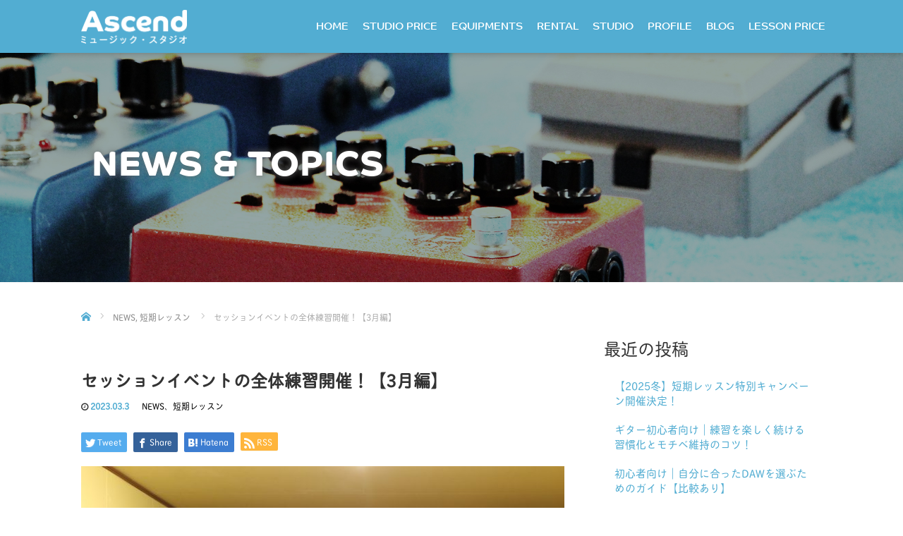

--- FILE ---
content_type: text/html; charset=UTF-8
request_url: https://ascend-music-studio.com/%E3%82%BB%E3%83%83%E3%82%B7%E3%83%A7%E3%83%B3%E3%82%A4%E3%83%99%E3%83%B3%E3%83%88%E3%81%AE%E5%85%A8%E4%BD%93%E7%B7%B4%E7%BF%92%E9%96%8B%E5%82%AC%EF%BC%81%E3%80%903%E6%9C%88%E7%B7%A8%E3%80%91/
body_size: 93682
content:
<!DOCTYPE html>
<html dir="ltr" lang="ja">
<head>
  <meta charset="UTF-8">
  <meta name="viewport" content="width=device-width">
  <meta http-equiv="X-UA-Compatible" content="IE=edge">
  <meta name="format-detection" content="telephone=no">

  
  <meta name="description" content="こんにちは！Ascendミュージック・スタジオです！今回はAscendミュージック・スタジオ内で活動をしているサークルで、定期的に開催されているセッションイベントがあるのですが、そのセッションイベントでの練...">

  
  <link rel="profile" href="http://gmpg.org/xfn/11">
  <link rel="pingback" href="https://ascend-music-studio.com/xmlrpc.php">

    
		<!-- All in One SEO 4.2.8 - aioseo.com -->
		<title>セッションイベントの全体練習開催！【3月編】 | Ascendミュージックスタジオ</title>
		<meta name="description" content="そしてサーク会員・スタジオ会員のいずれでもない場合でも、参加希望の場合はその日に登録も可能となっています！ 気" />
		<meta name="robots" content="max-image-preview:large" />
		<link rel="canonical" href="https://ascend-music-studio.com/%e3%82%bb%e3%83%83%e3%82%b7%e3%83%a7%e3%83%b3%e3%82%a4%e3%83%99%e3%83%b3%e3%83%88%e3%81%ae%e5%85%a8%e4%bd%93%e7%b7%b4%e7%bf%92%e9%96%8b%e5%82%ac%ef%bc%81%e3%80%903%e6%9c%88%e7%b7%a8%e3%80%91/" />
		<meta name="generator" content="All in One SEO (AIOSEO) 4.2.8 " />
		<script type="application/ld+json" class="aioseo-schema">
			{"@context":"https:\/\/schema.org","@graph":[{"@type":"Article","@id":"https:\/\/ascend-music-studio.com\/%e3%82%bb%e3%83%83%e3%82%b7%e3%83%a7%e3%83%b3%e3%82%a4%e3%83%99%e3%83%b3%e3%83%88%e3%81%ae%e5%85%a8%e4%bd%93%e7%b7%b4%e7%bf%92%e9%96%8b%e5%82%ac%ef%bc%81%e3%80%903%e6%9c%88%e7%b7%a8%e3%80%91\/#article","name":"\u30bb\u30c3\u30b7\u30e7\u30f3\u30a4\u30d9\u30f3\u30c8\u306e\u5168\u4f53\u7df4\u7fd2\u958b\u50ac\uff01\u30103\u6708\u7de8\u3011 | Ascend\u30df\u30e5\u30fc\u30b8\u30c3\u30af\u30b9\u30bf\u30b8\u30aa","headline":"\u30bb\u30c3\u30b7\u30e7\u30f3\u30a4\u30d9\u30f3\u30c8\u306e\u5168\u4f53\u7df4\u7fd2\u958b\u50ac\uff01\u30103\u6708\u7de8\u3011","author":{"@id":"https:\/\/ascend-music-studio.com\/author\/ascend\/#author"},"publisher":{"@id":"https:\/\/ascend-music-studio.com\/#organization"},"image":{"@type":"ImageObject","url":"https:\/\/ascend-music-studio.com\/wp-content\/uploads\/2022\/07\/O75A5473.jpg","width":840,"height":560},"datePublished":"2023-03-03T04:50:34+09:00","dateModified":"2023-03-03T04:50:37+09:00","inLanguage":"ja","mainEntityOfPage":{"@id":"https:\/\/ascend-music-studio.com\/%e3%82%bb%e3%83%83%e3%82%b7%e3%83%a7%e3%83%b3%e3%82%a4%e3%83%99%e3%83%b3%e3%83%88%e3%81%ae%e5%85%a8%e4%bd%93%e7%b7%b4%e7%bf%92%e9%96%8b%e5%82%ac%ef%bc%81%e3%80%903%e6%9c%88%e7%b7%a8%e3%80%91\/#webpage"},"isPartOf":{"@id":"https:\/\/ascend-music-studio.com\/%e3%82%bb%e3%83%83%e3%82%b7%e3%83%a7%e3%83%b3%e3%82%a4%e3%83%99%e3%83%b3%e3%83%88%e3%81%ae%e5%85%a8%e4%bd%93%e7%b7%b4%e7%bf%92%e9%96%8b%e5%82%ac%ef%bc%81%e3%80%903%e6%9c%88%e7%b7%a8%e3%80%91\/#webpage"},"articleSection":"NEWS, \u77ed\u671f\u30ec\u30c3\u30b9\u30f3"},{"@type":"BreadcrumbList","@id":"https:\/\/ascend-music-studio.com\/%e3%82%bb%e3%83%83%e3%82%b7%e3%83%a7%e3%83%b3%e3%82%a4%e3%83%99%e3%83%b3%e3%83%88%e3%81%ae%e5%85%a8%e4%bd%93%e7%b7%b4%e7%bf%92%e9%96%8b%e5%82%ac%ef%bc%81%e3%80%903%e6%9c%88%e7%b7%a8%e3%80%91\/#breadcrumblist","itemListElement":[{"@type":"ListItem","@id":"https:\/\/ascend-music-studio.com\/#listItem","position":1,"item":{"@type":"WebPage","@id":"https:\/\/ascend-music-studio.com\/","name":"\u30db\u30fc\u30e0","description":"\u9234\u9e7f\u5e02\u306e\u97f3\u697d\u30b9\u30bf\u30b8\u30aa\u30fb\u30ae\u30bf\u30fc\u30d9\u30fc\u30b9\u30c9\u30e9\u30e0\u6559\u5ba4","url":"https:\/\/ascend-music-studio.com\/"},"nextItem":"https:\/\/ascend-music-studio.com\/%e3%82%bb%e3%83%83%e3%82%b7%e3%83%a7%e3%83%b3%e3%82%a4%e3%83%99%e3%83%b3%e3%83%88%e3%81%ae%e5%85%a8%e4%bd%93%e7%b7%b4%e7%bf%92%e9%96%8b%e5%82%ac%ef%bc%81%e3%80%903%e6%9c%88%e7%b7%a8%e3%80%91\/#listItem"},{"@type":"ListItem","@id":"https:\/\/ascend-music-studio.com\/%e3%82%bb%e3%83%83%e3%82%b7%e3%83%a7%e3%83%b3%e3%82%a4%e3%83%99%e3%83%b3%e3%83%88%e3%81%ae%e5%85%a8%e4%bd%93%e7%b7%b4%e7%bf%92%e9%96%8b%e5%82%ac%ef%bc%81%e3%80%903%e6%9c%88%e7%b7%a8%e3%80%91\/#listItem","position":2,"item":{"@type":"WebPage","@id":"https:\/\/ascend-music-studio.com\/%e3%82%bb%e3%83%83%e3%82%b7%e3%83%a7%e3%83%b3%e3%82%a4%e3%83%99%e3%83%b3%e3%83%88%e3%81%ae%e5%85%a8%e4%bd%93%e7%b7%b4%e7%bf%92%e9%96%8b%e5%82%ac%ef%bc%81%e3%80%903%e6%9c%88%e7%b7%a8%e3%80%91\/","name":"\u30bb\u30c3\u30b7\u30e7\u30f3\u30a4\u30d9\u30f3\u30c8\u306e\u5168\u4f53\u7df4\u7fd2\u958b\u50ac\uff01\u30103\u6708\u7de8\u3011","description":"\u305d\u3057\u3066\u30b5\u30fc\u30af\u4f1a\u54e1\u30fb\u30b9\u30bf\u30b8\u30aa\u4f1a\u54e1\u306e\u3044\u305a\u308c\u3067\u3082\u306a\u3044\u5834\u5408\u3067\u3082\u3001\u53c2\u52a0\u5e0c\u671b\u306e\u5834\u5408\u306f\u305d\u306e\u65e5\u306b\u767b\u9332\u3082\u53ef\u80fd\u3068\u306a\u3063\u3066\u3044\u307e\u3059\uff01 \u6c17","url":"https:\/\/ascend-music-studio.com\/%e3%82%bb%e3%83%83%e3%82%b7%e3%83%a7%e3%83%b3%e3%82%a4%e3%83%99%e3%83%b3%e3%83%88%e3%81%ae%e5%85%a8%e4%bd%93%e7%b7%b4%e7%bf%92%e9%96%8b%e5%82%ac%ef%bc%81%e3%80%903%e6%9c%88%e7%b7%a8%e3%80%91\/"},"previousItem":"https:\/\/ascend-music-studio.com\/#listItem"}]},{"@type":"Organization","@id":"https:\/\/ascend-music-studio.com\/#organization","name":"Ascend\u30df\u30e5\u30fc\u30b8\u30c3\u30af\u30b9\u30bf\u30b8\u30aa","url":"https:\/\/ascend-music-studio.com\/"},{"@type":"WebPage","@id":"https:\/\/ascend-music-studio.com\/%e3%82%bb%e3%83%83%e3%82%b7%e3%83%a7%e3%83%b3%e3%82%a4%e3%83%99%e3%83%b3%e3%83%88%e3%81%ae%e5%85%a8%e4%bd%93%e7%b7%b4%e7%bf%92%e9%96%8b%e5%82%ac%ef%bc%81%e3%80%903%e6%9c%88%e7%b7%a8%e3%80%91\/#webpage","url":"https:\/\/ascend-music-studio.com\/%e3%82%bb%e3%83%83%e3%82%b7%e3%83%a7%e3%83%b3%e3%82%a4%e3%83%99%e3%83%b3%e3%83%88%e3%81%ae%e5%85%a8%e4%bd%93%e7%b7%b4%e7%bf%92%e9%96%8b%e5%82%ac%ef%bc%81%e3%80%903%e6%9c%88%e7%b7%a8%e3%80%91\/","name":"\u30bb\u30c3\u30b7\u30e7\u30f3\u30a4\u30d9\u30f3\u30c8\u306e\u5168\u4f53\u7df4\u7fd2\u958b\u50ac\uff01\u30103\u6708\u7de8\u3011 | Ascend\u30df\u30e5\u30fc\u30b8\u30c3\u30af\u30b9\u30bf\u30b8\u30aa","description":"\u305d\u3057\u3066\u30b5\u30fc\u30af\u4f1a\u54e1\u30fb\u30b9\u30bf\u30b8\u30aa\u4f1a\u54e1\u306e\u3044\u305a\u308c\u3067\u3082\u306a\u3044\u5834\u5408\u3067\u3082\u3001\u53c2\u52a0\u5e0c\u671b\u306e\u5834\u5408\u306f\u305d\u306e\u65e5\u306b\u767b\u9332\u3082\u53ef\u80fd\u3068\u306a\u3063\u3066\u3044\u307e\u3059\uff01 \u6c17","inLanguage":"ja","isPartOf":{"@id":"https:\/\/ascend-music-studio.com\/#website"},"breadcrumb":{"@id":"https:\/\/ascend-music-studio.com\/%e3%82%bb%e3%83%83%e3%82%b7%e3%83%a7%e3%83%b3%e3%82%a4%e3%83%99%e3%83%b3%e3%83%88%e3%81%ae%e5%85%a8%e4%bd%93%e7%b7%b4%e7%bf%92%e9%96%8b%e5%82%ac%ef%bc%81%e3%80%903%e6%9c%88%e7%b7%a8%e3%80%91\/#breadcrumblist"},"author":"https:\/\/ascend-music-studio.com\/author\/ascend\/#author","creator":"https:\/\/ascend-music-studio.com\/author\/ascend\/#author","image":{"@type":"ImageObject","url":"https:\/\/ascend-music-studio.com\/wp-content\/uploads\/2022\/07\/O75A5473.jpg","@id":"https:\/\/ascend-music-studio.com\/#mainImage","width":840,"height":560},"primaryImageOfPage":{"@id":"https:\/\/ascend-music-studio.com\/%e3%82%bb%e3%83%83%e3%82%b7%e3%83%a7%e3%83%b3%e3%82%a4%e3%83%99%e3%83%b3%e3%83%88%e3%81%ae%e5%85%a8%e4%bd%93%e7%b7%b4%e7%bf%92%e9%96%8b%e5%82%ac%ef%bc%81%e3%80%903%e6%9c%88%e7%b7%a8%e3%80%91\/#mainImage"},"datePublished":"2023-03-03T04:50:34+09:00","dateModified":"2023-03-03T04:50:37+09:00"},{"@type":"WebSite","@id":"https:\/\/ascend-music-studio.com\/#website","url":"https:\/\/ascend-music-studio.com\/","name":"Ascend\u30df\u30e5\u30fc\u30b8\u30c3\u30af\u30b9\u30bf\u30b8\u30aa","description":"\u9234\u9e7f\u5e02\u306e\u97f3\u697d\u30b9\u30bf\u30b8\u30aa\u30fb\u30ae\u30bf\u30fc\u30d9\u30fc\u30b9\u30c9\u30e9\u30e0\u6559\u5ba4","inLanguage":"ja","publisher":{"@id":"https:\/\/ascend-music-studio.com\/#organization"}}]}
		</script>
		<!-- All in One SEO -->

<link rel='dns-prefetch' href='//ajax.googleapis.com' />
<link rel="alternate" type="application/rss+xml" title="Ascendミュージックスタジオ &raquo; フィード" href="https://ascend-music-studio.com/feed/" />
<link rel="alternate" type="application/rss+xml" title="Ascendミュージックスタジオ &raquo; コメントフィード" href="https://ascend-music-studio.com/comments/feed/" />
<link rel="alternate" type="application/rss+xml" title="Ascendミュージックスタジオ &raquo; セッションイベントの全体練習開催！【3月編】 のコメントのフィード" href="https://ascend-music-studio.com/%e3%82%bb%e3%83%83%e3%82%b7%e3%83%a7%e3%83%b3%e3%82%a4%e3%83%99%e3%83%b3%e3%83%88%e3%81%ae%e5%85%a8%e4%bd%93%e7%b7%b4%e7%bf%92%e9%96%8b%e5%82%ac%ef%bc%81%e3%80%903%e6%9c%88%e7%b7%a8%e3%80%91/feed/" />
<script type="text/javascript">
window._wpemojiSettings = {"baseUrl":"https:\/\/s.w.org\/images\/core\/emoji\/14.0.0\/72x72\/","ext":".png","svgUrl":"https:\/\/s.w.org\/images\/core\/emoji\/14.0.0\/svg\/","svgExt":".svg","source":{"concatemoji":"https:\/\/ascend-music-studio.com\/wp-includes\/js\/wp-emoji-release.min.js?ver=6.1.9"}};
/*! This file is auto-generated */
!function(e,a,t){var n,r,o,i=a.createElement("canvas"),p=i.getContext&&i.getContext("2d");function s(e,t){var a=String.fromCharCode,e=(p.clearRect(0,0,i.width,i.height),p.fillText(a.apply(this,e),0,0),i.toDataURL());return p.clearRect(0,0,i.width,i.height),p.fillText(a.apply(this,t),0,0),e===i.toDataURL()}function c(e){var t=a.createElement("script");t.src=e,t.defer=t.type="text/javascript",a.getElementsByTagName("head")[0].appendChild(t)}for(o=Array("flag","emoji"),t.supports={everything:!0,everythingExceptFlag:!0},r=0;r<o.length;r++)t.supports[o[r]]=function(e){if(p&&p.fillText)switch(p.textBaseline="top",p.font="600 32px Arial",e){case"flag":return s([127987,65039,8205,9895,65039],[127987,65039,8203,9895,65039])?!1:!s([55356,56826,55356,56819],[55356,56826,8203,55356,56819])&&!s([55356,57332,56128,56423,56128,56418,56128,56421,56128,56430,56128,56423,56128,56447],[55356,57332,8203,56128,56423,8203,56128,56418,8203,56128,56421,8203,56128,56430,8203,56128,56423,8203,56128,56447]);case"emoji":return!s([129777,127995,8205,129778,127999],[129777,127995,8203,129778,127999])}return!1}(o[r]),t.supports.everything=t.supports.everything&&t.supports[o[r]],"flag"!==o[r]&&(t.supports.everythingExceptFlag=t.supports.everythingExceptFlag&&t.supports[o[r]]);t.supports.everythingExceptFlag=t.supports.everythingExceptFlag&&!t.supports.flag,t.DOMReady=!1,t.readyCallback=function(){t.DOMReady=!0},t.supports.everything||(n=function(){t.readyCallback()},a.addEventListener?(a.addEventListener("DOMContentLoaded",n,!1),e.addEventListener("load",n,!1)):(e.attachEvent("onload",n),a.attachEvent("onreadystatechange",function(){"complete"===a.readyState&&t.readyCallback()})),(e=t.source||{}).concatemoji?c(e.concatemoji):e.wpemoji&&e.twemoji&&(c(e.twemoji),c(e.wpemoji)))}(window,document,window._wpemojiSettings);
</script>
<style type="text/css">
img.wp-smiley,
img.emoji {
	display: inline !important;
	border: none !important;
	box-shadow: none !important;
	height: 1em !important;
	width: 1em !important;
	margin: 0 0.07em !important;
	vertical-align: -0.1em !important;
	background: none !important;
	padding: 0 !important;
}
</style>
	<link rel='stylesheet' id='wp-block-library-css' href='https://ascend-music-studio.com/wp-includes/css/dist/block-library/style.min.css?ver=4.0.7' type='text/css' media='all' />
<link rel='stylesheet' id='classic-theme-styles-css' href='https://ascend-music-studio.com/wp-includes/css/classic-themes.min.css?ver=1' type='text/css' media='all' />
<style id='global-styles-inline-css' type='text/css'>
body{--wp--preset--color--black: #000000;--wp--preset--color--cyan-bluish-gray: #abb8c3;--wp--preset--color--white: #ffffff;--wp--preset--color--pale-pink: #f78da7;--wp--preset--color--vivid-red: #cf2e2e;--wp--preset--color--luminous-vivid-orange: #ff6900;--wp--preset--color--luminous-vivid-amber: #fcb900;--wp--preset--color--light-green-cyan: #7bdcb5;--wp--preset--color--vivid-green-cyan: #00d084;--wp--preset--color--pale-cyan-blue: #8ed1fc;--wp--preset--color--vivid-cyan-blue: #0693e3;--wp--preset--color--vivid-purple: #9b51e0;--wp--preset--gradient--vivid-cyan-blue-to-vivid-purple: linear-gradient(135deg,rgba(6,147,227,1) 0%,rgb(155,81,224) 100%);--wp--preset--gradient--light-green-cyan-to-vivid-green-cyan: linear-gradient(135deg,rgb(122,220,180) 0%,rgb(0,208,130) 100%);--wp--preset--gradient--luminous-vivid-amber-to-luminous-vivid-orange: linear-gradient(135deg,rgba(252,185,0,1) 0%,rgba(255,105,0,1) 100%);--wp--preset--gradient--luminous-vivid-orange-to-vivid-red: linear-gradient(135deg,rgba(255,105,0,1) 0%,rgb(207,46,46) 100%);--wp--preset--gradient--very-light-gray-to-cyan-bluish-gray: linear-gradient(135deg,rgb(238,238,238) 0%,rgb(169,184,195) 100%);--wp--preset--gradient--cool-to-warm-spectrum: linear-gradient(135deg,rgb(74,234,220) 0%,rgb(151,120,209) 20%,rgb(207,42,186) 40%,rgb(238,44,130) 60%,rgb(251,105,98) 80%,rgb(254,248,76) 100%);--wp--preset--gradient--blush-light-purple: linear-gradient(135deg,rgb(255,206,236) 0%,rgb(152,150,240) 100%);--wp--preset--gradient--blush-bordeaux: linear-gradient(135deg,rgb(254,205,165) 0%,rgb(254,45,45) 50%,rgb(107,0,62) 100%);--wp--preset--gradient--luminous-dusk: linear-gradient(135deg,rgb(255,203,112) 0%,rgb(199,81,192) 50%,rgb(65,88,208) 100%);--wp--preset--gradient--pale-ocean: linear-gradient(135deg,rgb(255,245,203) 0%,rgb(182,227,212) 50%,rgb(51,167,181) 100%);--wp--preset--gradient--electric-grass: linear-gradient(135deg,rgb(202,248,128) 0%,rgb(113,206,126) 100%);--wp--preset--gradient--midnight: linear-gradient(135deg,rgb(2,3,129) 0%,rgb(40,116,252) 100%);--wp--preset--duotone--dark-grayscale: url('#wp-duotone-dark-grayscale');--wp--preset--duotone--grayscale: url('#wp-duotone-grayscale');--wp--preset--duotone--purple-yellow: url('#wp-duotone-purple-yellow');--wp--preset--duotone--blue-red: url('#wp-duotone-blue-red');--wp--preset--duotone--midnight: url('#wp-duotone-midnight');--wp--preset--duotone--magenta-yellow: url('#wp-duotone-magenta-yellow');--wp--preset--duotone--purple-green: url('#wp-duotone-purple-green');--wp--preset--duotone--blue-orange: url('#wp-duotone-blue-orange');--wp--preset--font-size--small: 13px;--wp--preset--font-size--medium: 20px;--wp--preset--font-size--large: 36px;--wp--preset--font-size--x-large: 42px;--wp--preset--spacing--20: 0.44rem;--wp--preset--spacing--30: 0.67rem;--wp--preset--spacing--40: 1rem;--wp--preset--spacing--50: 1.5rem;--wp--preset--spacing--60: 2.25rem;--wp--preset--spacing--70: 3.38rem;--wp--preset--spacing--80: 5.06rem;}:where(.is-layout-flex){gap: 0.5em;}body .is-layout-flow > .alignleft{float: left;margin-inline-start: 0;margin-inline-end: 2em;}body .is-layout-flow > .alignright{float: right;margin-inline-start: 2em;margin-inline-end: 0;}body .is-layout-flow > .aligncenter{margin-left: auto !important;margin-right: auto !important;}body .is-layout-constrained > .alignleft{float: left;margin-inline-start: 0;margin-inline-end: 2em;}body .is-layout-constrained > .alignright{float: right;margin-inline-start: 2em;margin-inline-end: 0;}body .is-layout-constrained > .aligncenter{margin-left: auto !important;margin-right: auto !important;}body .is-layout-constrained > :where(:not(.alignleft):not(.alignright):not(.alignfull)){max-width: var(--wp--style--global--content-size);margin-left: auto !important;margin-right: auto !important;}body .is-layout-constrained > .alignwide{max-width: var(--wp--style--global--wide-size);}body .is-layout-flex{display: flex;}body .is-layout-flex{flex-wrap: wrap;align-items: center;}body .is-layout-flex > *{margin: 0;}:where(.wp-block-columns.is-layout-flex){gap: 2em;}.has-black-color{color: var(--wp--preset--color--black) !important;}.has-cyan-bluish-gray-color{color: var(--wp--preset--color--cyan-bluish-gray) !important;}.has-white-color{color: var(--wp--preset--color--white) !important;}.has-pale-pink-color{color: var(--wp--preset--color--pale-pink) !important;}.has-vivid-red-color{color: var(--wp--preset--color--vivid-red) !important;}.has-luminous-vivid-orange-color{color: var(--wp--preset--color--luminous-vivid-orange) !important;}.has-luminous-vivid-amber-color{color: var(--wp--preset--color--luminous-vivid-amber) !important;}.has-light-green-cyan-color{color: var(--wp--preset--color--light-green-cyan) !important;}.has-vivid-green-cyan-color{color: var(--wp--preset--color--vivid-green-cyan) !important;}.has-pale-cyan-blue-color{color: var(--wp--preset--color--pale-cyan-blue) !important;}.has-vivid-cyan-blue-color{color: var(--wp--preset--color--vivid-cyan-blue) !important;}.has-vivid-purple-color{color: var(--wp--preset--color--vivid-purple) !important;}.has-black-background-color{background-color: var(--wp--preset--color--black) !important;}.has-cyan-bluish-gray-background-color{background-color: var(--wp--preset--color--cyan-bluish-gray) !important;}.has-white-background-color{background-color: var(--wp--preset--color--white) !important;}.has-pale-pink-background-color{background-color: var(--wp--preset--color--pale-pink) !important;}.has-vivid-red-background-color{background-color: var(--wp--preset--color--vivid-red) !important;}.has-luminous-vivid-orange-background-color{background-color: var(--wp--preset--color--luminous-vivid-orange) !important;}.has-luminous-vivid-amber-background-color{background-color: var(--wp--preset--color--luminous-vivid-amber) !important;}.has-light-green-cyan-background-color{background-color: var(--wp--preset--color--light-green-cyan) !important;}.has-vivid-green-cyan-background-color{background-color: var(--wp--preset--color--vivid-green-cyan) !important;}.has-pale-cyan-blue-background-color{background-color: var(--wp--preset--color--pale-cyan-blue) !important;}.has-vivid-cyan-blue-background-color{background-color: var(--wp--preset--color--vivid-cyan-blue) !important;}.has-vivid-purple-background-color{background-color: var(--wp--preset--color--vivid-purple) !important;}.has-black-border-color{border-color: var(--wp--preset--color--black) !important;}.has-cyan-bluish-gray-border-color{border-color: var(--wp--preset--color--cyan-bluish-gray) !important;}.has-white-border-color{border-color: var(--wp--preset--color--white) !important;}.has-pale-pink-border-color{border-color: var(--wp--preset--color--pale-pink) !important;}.has-vivid-red-border-color{border-color: var(--wp--preset--color--vivid-red) !important;}.has-luminous-vivid-orange-border-color{border-color: var(--wp--preset--color--luminous-vivid-orange) !important;}.has-luminous-vivid-amber-border-color{border-color: var(--wp--preset--color--luminous-vivid-amber) !important;}.has-light-green-cyan-border-color{border-color: var(--wp--preset--color--light-green-cyan) !important;}.has-vivid-green-cyan-border-color{border-color: var(--wp--preset--color--vivid-green-cyan) !important;}.has-pale-cyan-blue-border-color{border-color: var(--wp--preset--color--pale-cyan-blue) !important;}.has-vivid-cyan-blue-border-color{border-color: var(--wp--preset--color--vivid-cyan-blue) !important;}.has-vivid-purple-border-color{border-color: var(--wp--preset--color--vivid-purple) !important;}.has-vivid-cyan-blue-to-vivid-purple-gradient-background{background: var(--wp--preset--gradient--vivid-cyan-blue-to-vivid-purple) !important;}.has-light-green-cyan-to-vivid-green-cyan-gradient-background{background: var(--wp--preset--gradient--light-green-cyan-to-vivid-green-cyan) !important;}.has-luminous-vivid-amber-to-luminous-vivid-orange-gradient-background{background: var(--wp--preset--gradient--luminous-vivid-amber-to-luminous-vivid-orange) !important;}.has-luminous-vivid-orange-to-vivid-red-gradient-background{background: var(--wp--preset--gradient--luminous-vivid-orange-to-vivid-red) !important;}.has-very-light-gray-to-cyan-bluish-gray-gradient-background{background: var(--wp--preset--gradient--very-light-gray-to-cyan-bluish-gray) !important;}.has-cool-to-warm-spectrum-gradient-background{background: var(--wp--preset--gradient--cool-to-warm-spectrum) !important;}.has-blush-light-purple-gradient-background{background: var(--wp--preset--gradient--blush-light-purple) !important;}.has-blush-bordeaux-gradient-background{background: var(--wp--preset--gradient--blush-bordeaux) !important;}.has-luminous-dusk-gradient-background{background: var(--wp--preset--gradient--luminous-dusk) !important;}.has-pale-ocean-gradient-background{background: var(--wp--preset--gradient--pale-ocean) !important;}.has-electric-grass-gradient-background{background: var(--wp--preset--gradient--electric-grass) !important;}.has-midnight-gradient-background{background: var(--wp--preset--gradient--midnight) !important;}.has-small-font-size{font-size: var(--wp--preset--font-size--small) !important;}.has-medium-font-size{font-size: var(--wp--preset--font-size--medium) !important;}.has-large-font-size{font-size: var(--wp--preset--font-size--large) !important;}.has-x-large-font-size{font-size: var(--wp--preset--font-size--x-large) !important;}
.wp-block-navigation a:where(:not(.wp-element-button)){color: inherit;}
:where(.wp-block-columns.is-layout-flex){gap: 2em;}
.wp-block-pullquote{font-size: 1.5em;line-height: 1.6;}
</style>
<link rel='stylesheet' id='contact-form-7-css' href='https://ascend-music-studio.com/wp-content/plugins/contact-form-7/includes/css/styles.css?ver=5.7' type='text/css' media='all' />
<link rel='stylesheet' id='foobox-free-min-css' href='https://ascend-music-studio.com/wp-content/plugins/foobox-image-lightbox/free/css/foobox.free.min.css?ver=2.7.17' type='text/css' media='all' />
<link rel='stylesheet' id='_tk-bootstrap-wp-css' href='https://ascend-music-studio.com/wp-content/themes/amore_tcd028/includes/css/bootstrap-wp.css?ver=4.0.7' type='text/css' media='all' />
<link rel='stylesheet' id='_tk-bootstrap-css' href='https://ascend-music-studio.com/wp-content/themes/amore_tcd028/includes/resources/bootstrap/css/bootstrap.min.css?ver=4.0.7' type='text/css' media='all' />
<link rel='stylesheet' id='_tk-font-awesome-css' href='https://ascend-music-studio.com/wp-content/themes/amore_tcd028/includes/css/font-awesome.min.css?ver=4.1.0' type='text/css' media='all' />
<link rel='stylesheet' id='_tk-style-css' href='https://ascend-music-studio.com/wp-content/themes/amore_tcd028/style.css?ver=4.0.7' type='text/css' media='all' />
<script type='text/javascript' src='https://ajax.googleapis.com/ajax/libs/jquery/1.11.3/jquery.min.js?ver=6.1.9' id='jquery-js'></script>
<script type='text/javascript' src='https://ascend-music-studio.com/wp-content/themes/amore_tcd028/includes/resources/bootstrap/js/bootstrap.js?ver=6.1.9' id='_tk-bootstrapjs-js'></script>
<script type='text/javascript' src='https://ascend-music-studio.com/wp-content/themes/amore_tcd028/includes/js/bootstrap-wp.js?ver=6.1.9' id='_tk-bootstrapwp-js'></script>
<script type='text/javascript' id='foobox-free-min-js-before'>
/* Run FooBox FREE (v2.7.17) */
var FOOBOX = window.FOOBOX = {
	ready: true,
	disableOthers: false,
	o: {wordpress: { enabled: true }, countMessage:'image %index of %total', excludes:'.fbx-link,.nofoobox,.nolightbox,a[href*="pinterest.com/pin/create/button/"]', affiliate : { enabled: false }},
	selectors: [
		".foogallery-container.foogallery-lightbox-foobox", ".foogallery-container.foogallery-lightbox-foobox-free", ".gallery", ".wp-block-gallery", ".wp-caption", ".wp-block-image", "a:has(img[class*=wp-image-])", ".foobox"
	],
	pre: function( $ ){
		// Custom JavaScript (Pre)
		
	},
	post: function( $ ){
		// Custom JavaScript (Post)
		
		// Custom Captions Code
		
	},
	custom: function( $ ){
		// Custom Extra JS
		
	}
};
</script>
<script type='text/javascript' src='https://ascend-music-studio.com/wp-content/plugins/foobox-image-lightbox/free/js/foobox.free.min.js?ver=2.7.17' id='foobox-free-min-js'></script>
<link rel="https://api.w.org/" href="https://ascend-music-studio.com/wp-json/" /><link rel="alternate" type="application/json" href="https://ascend-music-studio.com/wp-json/wp/v2/posts/1881" /><link rel='shortlink' href='https://ascend-music-studio.com/?p=1881' />
<link rel="alternate" type="application/json+oembed" href="https://ascend-music-studio.com/wp-json/oembed/1.0/embed?url=https%3A%2F%2Fascend-music-studio.com%2F%25e3%2582%25bb%25e3%2583%2583%25e3%2582%25b7%25e3%2583%25a7%25e3%2583%25b3%25e3%2582%25a4%25e3%2583%2599%25e3%2583%25b3%25e3%2583%2588%25e3%2581%25ae%25e5%2585%25a8%25e4%25bd%2593%25e7%25b7%25b4%25e7%25bf%2592%25e9%2596%258b%25e5%2582%25ac%25ef%25bc%2581%25e3%2580%25903%25e6%259c%2588%25e7%25b7%25a8%25e3%2580%2591%2F" />
<link rel="alternate" type="text/xml+oembed" href="https://ascend-music-studio.com/wp-json/oembed/1.0/embed?url=https%3A%2F%2Fascend-music-studio.com%2F%25e3%2582%25bb%25e3%2583%2583%25e3%2582%25b7%25e3%2583%25a7%25e3%2583%25b3%25e3%2582%25a4%25e3%2583%2599%25e3%2583%25b3%25e3%2583%2588%25e3%2581%25ae%25e5%2585%25a8%25e4%25bd%2593%25e7%25b7%25b4%25e7%25bf%2592%25e9%2596%258b%25e5%2582%25ac%25ef%25bc%2581%25e3%2580%25903%25e6%259c%2588%25e7%25b7%25a8%25e3%2580%2591%2F&#038;format=xml" />
<link rel="icon" href="https://ascend-music-studio.com/wp-content/uploads/2017/10/icon-76x76.jpg" sizes="32x32" />
<link rel="icon" href="https://ascend-music-studio.com/wp-content/uploads/2017/10/icon.jpg" sizes="192x192" />
<link rel="apple-touch-icon" href="https://ascend-music-studio.com/wp-content/uploads/2017/10/icon.jpg" />
<meta name="msapplication-TileImage" content="https://ascend-music-studio.com/wp-content/uploads/2017/10/icon.jpg" />
  
  <link rel="stylesheet" media="screen and (max-width:771px)" href="https://ascend-music-studio.com/wp-content/themes/amore_tcd028/footer-bar/footer-bar.css?ver=4.0.7">

  <script type="text/javascript" src="https://ascend-music-studio.com/wp-content/themes/amore_tcd028/js/jquery.elevatezoom.js"></script>
  <script type="text/javascript" src="https://ascend-music-studio.com/wp-content/themes/amore_tcd028/parallax.js"></script>
  <script type="text/javascript" src="https://ascend-music-studio.com/wp-content/themes/amore_tcd028/js/jscript.js"></script>
   

  <script type="text/javascript">
    jQuery(function() {
      jQuery(".zoom").elevateZoom({
        zoomType : "inner",
        zoomWindowFadeIn: 500,
        zoomWindowFadeOut: 500,
        easing : true
      });
    });
  </script>

  <script type="text/javascript" src="https://ascend-music-studio.com/wp-content/themes/amore_tcd028/js/syncertel.js"></script>

  <link rel="stylesheet" media="screen and (max-width:991px)" href="https://ascend-music-studio.com/wp-content/themes/amore_tcd028/responsive.css?ver=4.0.7">
  <link rel="stylesheet" href="//maxcdn.bootstrapcdn.com/font-awesome/4.3.0/css/font-awesome.min.css">
  <link rel="stylesheet" href="https://ascend-music-studio.com/wp-content/themes/amore_tcd028/amore.css?ver=4.0.7" type="text/css" />
  <link rel="stylesheet" href="https://ascend-music-studio.com/wp-content/themes/amore_tcd028/comment-style.css?ver=4.0.7" type="text/css" />
  <style type="text/css">
          .site-navigation{position:fixed;}
    
  .fa, .wp-icon a:before {display:inline-block;font:normal normal normal 14px/1 FontAwesome;font-size:inherit;text-rendering:auto;-webkit-font-smoothing:antialiased;-moz-osx-font-smoothing:grayscale;transform:translate(0, 0)}
  .fa-phone:before, .wp-icon.wp-fa-phone a:before {content:"\f095"; margin-right:5px;}

  body { font-size:15px; }
  a {color: #52ADD2;}
  a:hover {color: #A6D252;}
  #global_menu ul ul li a{background:#52ADD2;}
  #global_menu ul ul li a:hover{background:#A6D252;}
  #previous_next_post a:hover{
    background: #A6D252;
  }
  .social-icon:hover{
    background-color: #52ADD2 !important;
  }
  .up-arrow:hover{
    background-color: #52ADD2 !important;
  }

  .menu-item:hover *:not(.dropdown-menu *){
    color: #52ADD2 !important;
  }
  .menu-item a:hover {
    color: #52ADD2 !important;
  }
  .button a, .pager li > a, .pager li > span{
    background-color: #A6D252;
  }
  .dropdown-menu .menu-item > a:hover, .button a:hover, .pager li > a:hover{
    background-color: #52ADD2 !important;
  }
  .button-green a{
    background-color: #52ADD2;
  }
  .button-green a:hover{
    background-color: #EDE240;
  }
  .timestamp{
    color: #52ADD2;
  }
  .blog-list-timestamp{
    color: #52ADD2;
  }
  .footer_main, .scrolltotop{
    background-color: #C9C9C9;
  }
  .scrolltotop_arrow a:hover{
    color: #52ADD2;
  }

  .first-h1{
    color: #FFFFFF;
    text-shadow: 0px 0px 10px #666666 !important;
  }
  .second-body, .second-body{
    color: #333333;
  }
  .top-headline.third_headline{
      color: #FFFFFF;
      text-shadow: 0px 0px 10px #666666;
  }
  .top-headline.fourth_headline{
      color: #FFFFFF;
      text-shadow: 0px 0px 10px #666666;
  }
  .top-headline.fifth_headline{
      color: #FFFFFF;
      text-shadow: 0px 0px 10px #666666;
  }

  .top-headline{
      color: #FFFFFF;
      text-shadow: 0px 0px 10px #666666;
  }

  .thumb:hover:after{
      box-shadow: inset 0 0 0 7px #52ADD2;
  }


    p { word-wrap:break-word; }
  
  .romaji {
    font-family: "co-headline","HelveticaNeue-Light", "Helvetica Neue Light", "Helvetica Neue", Helvetica, Arial, "Lucida Grande", Meiryo, sans-serif;
}

body {
    font-family: "tbchibirgothicplusk-pro", "ヒラギノ角ゴ Pro W3", "Hiragino Kaku Gothic Pro",Osaka, "メイリオ", Meiryo, "ＭＳ Ｐゴシック", "MS PGothic", sans-serif;
}






/* ナビ */
.site-navigation {
    background-color: #52add2;
    box-shadow: 0px 0px 10px rgba(0, 0, 0, 0.3);
}

#main-menu>li>a {
    font-family: "co-headline", sans-serif;
}

.menu-item a:hover {
    color: #e8df4a !important;
}

.dropdown-menu {
    background-color: #3b92b7 !important;
    font-family: "co-headline", sans-serif;
}

.dropdown-menu .menu-item > a:hover {
    background-color: #a6d252 !important;
}

img.h_logo {
    width: 150px;
}






/* トップページ */
.top-headline {
    font-family: "co-headline", sans-serif;
}

h4.text-center.third-banner-headline.mb20 {
    font-family: "co-headline", sans-serif;
    color: #52acd2;
    text-shadow: 2px 2px 0px #eee;
    font-weight: 600;
}

.circle-banner .cover h3 {
    font-family: "co-headline", sans-serif;
}

.button a {
    background-color: #a6d252;
    font-family: "co-headline","tbchibirgothicplusk-pro", "ヒラギノ角ゴ Pro W3", "Hiragino Kaku Gothic Pro",Osaka, "メイリオ", Meiryo, "ＭＳ Ｐゴシック", "MS PGothic", sans-serif;
}

.button a:hover {
    background-color: #52acd2 !important;
}

h4.text-justify.fifth-banner-headline.mb20 {
    font-family: "co-headline", sans-serif;
    color: #52acd2;
    text-shadow: 2px 2px 0px #eee;
    font-weight: 600;
}

.square-banner-label {
    background: #a6d152;
    font-family: "co-headline", sans-serif;
}

div#second {
    background-image: url(http://ascend-music-studio.com/wp-content/uploads/2017/10/bg.png);
}

.second-lead.mb40 h2 {
    font-size: 40px;
    color: #46a2ca;
    font-weight: 600;
    background: url(http://ascend-music-studio.com/wp-content/uploads/2017/10/top_h2.jpg) no-repeat center bottom;
    background-size: 100px 4px;
    padding-bottom: 30px;
    margin-bottom: 30px;
}

.map-wrap-dark {
    background-color: rgba(24, 124, 148, 0.8);
}

.first-h1 {
    text-align: right;
    width: 90%;
}

.first-h1 img {
    width: 40%;
}



/* フッター */
#footer {
    background: #fff;
}

.copr {
    background: #0e76a2;
}

.footer_main, .scrolltotop {
    background-color: #efefef;
}


.social-icon {
    background-color: #fff;
}

.social-icon:hover {
    background-color: #fff !important;
}

.footer-menu ul li a {
    color: #1076a2 !important;
    text-align: center;
}

.footer-menu .menu-item a:hover {
    color: #ef9431 !important;
}

img.f_logo {
    width: 330px;
}

.scrolltotop_arrow {
    background-size: 80px;
    width: 80px;
    height: 110px;
    line-height: 84px;
}

.scrolltotop_arrow a {
    color: #acb4b7;
}








/* 見出し */
.entry-content h2, .single-page h2 {
    font-size: 220%;
    border-bottom: 2px solid #a6d252;
    padding-bottom: 20px;
    margin-bottom: 30px;
}

.entry-content h3, .single-page h3 {
    font-size: 180%;
    background: url(http://ascend-music-studio.com/wp-content/uploads/2017/10/bg02.jpg);
    background-size: 20px;
    padding: 15px;
    margin-bottom: 20px;
    color: #409dc3;
    text-shadow: 2px 2px 0px #e2e2e2;
    border: none;
}

.cate-title {
    margin-top: 40px;
    font-size: 50px;
    font-family: "co-headline", sans-serif;
    background: url(http://ascend-music-studio.com/wp-content/uploads/2017/10/bg02.jpg);
    background-size: 20px;
    padding: 20px 25px 30px;
    color: #409dc3;
    text-shadow: 2px 2px 0px #e2e2e2;
}






/* コンテンツ */
#bread_crumb li.home a:before {
    color: #52acd2;
}

#bread_crumb li.home a:hover:before {
    color: #2a799a;
}

.contact {
    border: solid 3px #eee;
    padding: 50px 20px;
}

.contact p {
    text-align: center;
    margin-bottom: 0px;
}

p.contact-tel {
    font-size: 54px;
}

.wpcf7 input.wpcf7-submit {
    background-color: #52acd2;
}

.wpcf7 input.wpcf7-submit:hover {
    background-color: #96c140;
}

.top-tel {
    font-size: 40px;
}

.next p {
    background-color: #fffef2;
    border: 3px solid #f3ed84;
    padding: 50px;
}



/* 表 */
.entry-content td, .entry-content th, .single-page td, .single-page th {
    border: 1px solid #d6d6d6;
}

.entry-content th, .single-page th {
    background: #a6d252;
    font-weight: normal;
    border: solid 1px #d6d6d6;
    width: 30%;
    color: #fff;
}

.price th {
    width: 70% !important;
}









/* 固定ページのための記述 */


.clearfix {
    display: block;
}


.margin-100 {
   margin-bottom:100px;
}

.margin-90 {
   margin-bottom:90px;
}

.margin-80{
   margin-bottom:80px;
}

.margin-70{
   margin-bottom:70px;
}

.margin-60{
   margin-bottom:60px;
}

.margin-50{
   margin-bottom:50px;
}

.margin-40 {
   margin-bottom:40px;
}

.margin-30 {
   margin-bottom:30px;
}

.margin-20 {
   margin-bottom:20px;
}

.margin-10 {
   margin-bottom:10px;
}


/* スマホ */
@media (max-width: 770px){
a.menu_button:before {
    color: #fff;
}

.first-h1 {
    text-align: center;
    width: 100%;
}

.first-h1 img {
    width: 260px;
}

.second-lead.mb40 h2 {
    font-size: 26px;
    line-height: 160%;
    background: url(http://ascend-music-studio.com/wp-content/uploads/2017/10/top_h2.jpg) no-repeat left bottom;
    background-size: 70px 3px;
    padding-bottom: 35px;
    margin-bottom: 40px;
    text-align: left;
}

.second-body, .second-body {
    text-align: left;
}

#sixth {
    background-color: #3683a5 !important;
}

.top-tel a {
    color: #f5f0a7;
}

.top-tel {
    font-size: 29px;
}

.footer_mobile_menu_wrapper {
    background: #52acd2;
}

.footer_social_link_wrapper {
    background: #53abd2;
}

.footer_mobile_menu {
    text-align: center;
}

span.dp-footer-bar-icon {
    color: #1076a2;
}

a.menu_button:hover, a.menu_button.active {
    background: #1076a2;
}

.mobile #global_menu a {
    background: rgba(16, 118, 162, 0.85) !important;
}

.mobile #global_menu .child_menu_button .icon:before {
    color: #fff;
    border: 1px solid #fff;
}

.mobile #global_menu ul ul a {
    background: rgba(166, 210, 82, 0.91) !important;
}

#return_top a {
    background: #a6d252;
}

.entry-content h2, .single-page h2 {
    font-size: 160%;
    line-height: 160%;
}

.entry-content td, .entry-content th, .single-page td, .single-page th {
    font-size: 85%;
}

.entry-content h3, .single-page h3 {
    font-size: 140%;
    line-height: 160%;
}

.next p {
    padding: 30px;
}

.lesson th {
    width: 30% !important;
}

.cate-title {
    font-size: 30px;
}

p.contact-tel {
    font-size: 29px;
}

.contact p {
    text-align: left;
}

.contact {
    padding:  20px;
}

.banner {
  width: 50%;
}
}
  

</style>

<!--typekit-->
<script>
  (function(d) {
    var config = {
      kitId: 'wzn0vyt',
      scriptTimeout: 3000,
      async: true
    },
    h=d.documentElement,t=setTimeout(function(){h.className=h.className.replace(/\bwf-loading\b/g,"")+" wf-inactive";},config.scriptTimeout),tk=d.createElement("script"),f=false,s=d.getElementsByTagName("script")[0],a;h.className+=" wf-loading";tk.src='https://use.typekit.net/'+config.kitId+'.js';tk.async=true;tk.onload=tk.onreadystatechange=function(){a=this.readyState;if(f||a&&a!="complete"&&a!="loaded")return;f=true;clearTimeout(t);try{Typekit.load(config)}catch(e){}};s.parentNode.insertBefore(tk,s)
  })(document);
</script>
<!--typekit-->

<!--スマホで電話-->
<script>
function smtel(telno){
    if((navigator.userAgent.indexOf('iPhone') > 0 && navigator.userAgent.indexOf('iPod') == -1) || navigator.userAgent.indexOf('Android') > 0 && navigator.userAgent.indexOf('Mobile') > 0){
        document.write('<a class="tel-link" href="tel:'+telno+'">'+telno+'</a>');
        }else{
        document.write('<span class="tel-link">'+telno+'</span>');
    }
}
</script>
<!--スマホで電話-->

<!-- Global site tag (gtag.js) - Google Analytics -->
<script async src="https://www.googletagmanager.com/gtag/js?id=UA-108428581-28"></script>
<script>
  window.dataLayer = window.dataLayer || [];
  function gtag(){dataLayer.push(arguments);}
  gtag('js', new Date());

  gtag('config', 'UA-108428581-28');
</script>

<script async src="//pagead2.googlesyndication.com/pagead/js/adsbygoogle.js"></script>
<script>
  (adsbygoogle = window.adsbygoogle || []).push({
    google_ad_client: "ca-pub-3861520017479798",
    enable_page_level_ads: true
  });
</script>

</head>

<body class="post-template-default single single-post postid-1881 single-format-standard">
  
  <div id="verytop"></div>
  <nav id="header" class="site-navigation">
      <div class="container">
      <div class="row">
        <div class="site-navigation-inner col-xs-120 no-padding" style="padding:0px">
          <div class="navbar navbar-default">
            <div class="navbar-header">
              <div id="logo-area">
                <div id='logo_image'>
<h1 id="logo" style="top:13px; left:0px;"><a href=" https://ascend-music-studio.com/" title="Ascendミュージックスタジオ" data-label="Ascendミュージックスタジオ"><img class="h_logo" src="https://ascend-music-studio.com/wp-content/uploads/tcd-w/logo.png?1769306282" alt="Ascendミュージックスタジオ" title="Ascendミュージックスタジオ" /></a></h1>
</div>
                              </div>

            </div>

            <!-- The WordPress Menu goes here -->
            <div class="pull-right right-menu">
                                              <div class="collapse navbar-collapse"><ul id="main-menu" class="nav navbar-nav"><li id="menu-item-22" class="menu-item menu-item-type-post_type menu-item-object-page menu-item-home menu-item-22"><a title="HOME" href="https://ascend-music-studio.com/">HOME</a></li>
<li id="menu-item-35" class="menu-item menu-item-type-post_type menu-item-object-page menu-item-35"><a title="STUDIO PRICE" href="https://ascend-music-studio.com/studio-price/">STUDIO PRICE</a></li>
<li id="menu-item-43" class="menu-item menu-item-type-post_type menu-item-object-page menu-item-43"><a title="EQUIPMENTS" href="https://ascend-music-studio.com/equipments/">EQUIPMENTS</a></li>
<li id="menu-item-46" class="menu-item menu-item-type-post_type menu-item-object-page menu-item-46"><a title="RENTAL" href="https://ascend-music-studio.com/rental/">RENTAL</a></li>
<li id="menu-item-21" class="menu-item menu-item-type-post_type menu-item-object-page menu-item-has-children menu-item-21 dropdown"><a title="STUDIO" href="https://ascend-music-studio.com/studio/" data-toggle="dropdown" class="dropdown-toggle" aria-haspopup="true">STUDIO <span class="caret"></span></a>
<ul role="menu" class=" dropdown-menu">
	<li id="menu-item-50" class="menu-item menu-item-type-custom menu-item-object-custom menu-item-50"><a title="Twitter" target="_blank" href="https://twitter.com/ascend_m_studio">Twitter</a></li>
	<li id="menu-item-51" class="menu-item menu-item-type-custom menu-item-object-custom menu-item-51"><a title="Facebook" target="_blank" href="https://www.facebook.com/ascendstudio118/?locale2=ja_JP">Facebook</a></li>
	<li id="menu-item-52" class="menu-item menu-item-type-custom menu-item-object-custom menu-item-52"><a title="YouTube" target="_blank" href="https://www.youtube.com/channel/UClo7dxO62isjYvtMqSJBrZQ/featured">YouTube</a></li>
	<li id="menu-item-152" class="menu-item menu-item-type-custom menu-item-object-custom menu-item-152"><a title="note" target="_blank" href="https://note.com/ascend_music">note</a></li>
	<li id="menu-item-24" class="menu-item menu-item-type-taxonomy menu-item-object-category current-post-ancestor current-menu-parent current-post-parent menu-item-24"><a title="NEWS" href="https://ascend-music-studio.com/category/news/">NEWS</a></li>
</ul>
</li>
<li id="menu-item-991" class="menu-item menu-item-type-post_type menu-item-object-page menu-item-991"><a title="PROFILE" href="https://ascend-music-studio.com/profile-2/">PROFILE</a></li>
<li id="menu-item-406" class="menu-item menu-item-type-taxonomy menu-item-object-category current-post-ancestor current-menu-parent current-post-parent menu-item-has-children menu-item-406 dropdown"><a title="BLOG" href="https://ascend-music-studio.com/category/news/" data-toggle="dropdown" class="dropdown-toggle" aria-haspopup="true">BLOG <span class="caret"></span></a>
<ul role="menu" class=" dropdown-menu">
	<li id="menu-item-2193" class="menu-item menu-item-type-taxonomy menu-item-object-category current-post-ancestor menu-item-2193 dropdown"><a title="お知らせ・ご案内" href="https://ascend-music-studio.com/category/info-news/">お知らせ・ご案内</a></li>
	<li id="menu-item-2174" class="menu-item menu-item-type-taxonomy menu-item-object-category menu-item-2174 dropdown"><a title="楽器入門" href="https://ascend-music-studio.com/category/instrument-basics/">楽器入門</a></li>
	<li id="menu-item-2172" class="menu-item menu-item-type-taxonomy menu-item-object-category menu-item-2172 dropdown"><a title="機材と使い方" href="https://ascend-music-studio.com/category/gear-tips/">機材と使い方</a></li>
	<li id="menu-item-2189" class="menu-item menu-item-type-taxonomy menu-item-object-category menu-item-2189 dropdown"><a title="バンド活動" href="https://ascend-music-studio.com/category/band-life/">バンド活動</a></li>
	<li id="menu-item-2194" class="menu-item menu-item-type-taxonomy menu-item-object-category menu-item-2194 dropdown"><a title="共感とマインド" href="https://ascend-music-studio.com/category/mindset-stories/">共感とマインド</a></li>
	<li id="menu-item-1533" class="menu-item menu-item-type-taxonomy menu-item-object-category menu-item-1533"><a title="ボーカル" href="https://ascend-music-studio.com/category/vocal/">ボーカル</a></li>
	<li id="menu-item-1527" class="menu-item menu-item-type-taxonomy menu-item-object-category menu-item-1527"><a title="ウクレレ" href="https://ascend-music-studio.com/category/ukulele/">ウクレレ</a></li>
</ul>
</li>
<li id="menu-item-38" class="menu-item menu-item-type-post_type menu-item-object-page menu-item-has-children menu-item-38 dropdown"><a title="LESSON PRICE" href="https://ascend-music-studio.com/lesson-price/" data-toggle="dropdown" class="dropdown-toggle" aria-haspopup="true">LESSON PRICE <span class="caret"></span></a>
<ul role="menu" class=" dropdown-menu">
	<li id="menu-item-577" class="menu-item menu-item-type-post_type menu-item-object-page menu-item-577"><a title="ONLINE LESSON" href="https://ascend-music-studio.com/online-lesson/">ONLINE LESSON</a></li>
</ul>
</li>
</ul></div>                                          </div>

          </div><!-- .navbar -->
        </div>
      </div>
    </div><!-- .container -->
  </nav><!-- .site-navigation -->

<div class="main-content">
    <div class="amore-divider romaji" data-parallax="scroll" data-image-src="http://ascend-music-studio.com/wp-content/uploads/tcd-w/cont_tittle.jpg">
    <div class="container">
      <div class="row">
        <div class="col-xs-120">
          <div class="top-headline" style="margin-top: 50px; margin-bottom: -20px;">NEWS &amp; TOPICS</div>
        </div>
      </div>
    </div>
  </div>
  
  <div class="container amore-inner-container" style="margin-bottom:170px">
    <div class="row">
      
      <div class="col-sm-80 no-left-padding">
    	
    		
<article id="post-1881" class="post-1881 post type-post status-publish format-standard has-post-thumbnail hentry category-news category-trial-lesson">
	<header class="breadcrumb">
	    
<ul id="bread_crumb" class="clearfix">
 <li itemscope="itemscope" itemtype="http://data-vocabulary.org/Breadcrumb" class="home"><a itemprop="url" href="https://ascend-music-studio.com/"><span itemprop="title">Home</span></a></li>

 <li itemscope="itemscope" itemtype="http://data-vocabulary.org/Breadcrumb">
    <a itemprop="url" href="https://ascend-music-studio.com/category/news/"><span itemprop="title">NEWS</span>,</a>
      <a itemprop="url" href="https://ascend-music-studio.com/category/info-news/trial-lesson/"><span itemprop="title">短期レッスン</span></a>
     </li>
 <li class="last">セッションイベントの全体練習開催！【3月編】</li>

</ul>
	
		<h2 class="page-title mt40 mb10">セッションイベントの全体練習開催！【3月編】</h2>

		<div class="entry-meta mb45">
						<span class='fa fa-clock-o'></span><span class='timestamp'>&nbsp;2023.03.3</span>						<span class="categories-wrap"><a href="https://ascend-music-studio.com/category/news/" rel="category tag">NEWS</a>、<a href="https://ascend-music-studio.com/category/info-news/trial-lesson/" rel="category tag">短期レッスン</a></span>
		</div><!-- .entry-meta -->
	</header><!-- .entry-header -->

	<div class="entry-content">
				
<!--Type1-->

<div id="share_top1">

 

<div class="sns">
<ul class="type1 clearfix">
<!--Twitterボタン-->
<li class="twitter">
<a href="http://twitter.com/share?text=%E3%82%BB%E3%83%83%E3%82%B7%E3%83%A7%E3%83%B3%E3%82%A4%E3%83%99%E3%83%B3%E3%83%88%E3%81%AE%E5%85%A8%E4%BD%93%E7%B7%B4%E7%BF%92%E9%96%8B%E5%82%AC%EF%BC%81%E3%80%903%E6%9C%88%E7%B7%A8%E3%80%91&url=https%3A%2F%2Fascend-music-studio.com%2F%25e3%2582%25bb%25e3%2583%2583%25e3%2582%25b7%25e3%2583%25a7%25e3%2583%25b3%25e3%2582%25a4%25e3%2583%2599%25e3%2583%25b3%25e3%2583%2588%25e3%2581%25ae%25e5%2585%25a8%25e4%25bd%2593%25e7%25b7%25b4%25e7%25bf%2592%25e9%2596%258b%25e5%2582%25ac%25ef%25bc%2581%25e3%2580%25903%25e6%259c%2588%25e7%25b7%25a8%25e3%2580%2591%2F&via=&tw_p=tweetbutton&related=" onclick="javascript:window.open(this.href, '', 'menubar=no,toolbar=no,resizable=yes,scrollbars=yes,height=400,width=600');return false;"><i class="icon-twitter"></i><span class="ttl">Tweet</span><span class="share-count"></span></a></li>

<!--Facebookボタン-->
<li class="facebook">
<a href="//www.facebook.com/sharer/sharer.php?u=https://ascend-music-studio.com/%e3%82%bb%e3%83%83%e3%82%b7%e3%83%a7%e3%83%b3%e3%82%a4%e3%83%99%e3%83%b3%e3%83%88%e3%81%ae%e5%85%a8%e4%bd%93%e7%b7%b4%e7%bf%92%e9%96%8b%e5%82%ac%ef%bc%81%e3%80%903%e6%9c%88%e7%b7%a8%e3%80%91/&amp;t=%E3%82%BB%E3%83%83%E3%82%B7%E3%83%A7%E3%83%B3%E3%82%A4%E3%83%99%E3%83%B3%E3%83%88%E3%81%AE%E5%85%A8%E4%BD%93%E7%B7%B4%E7%BF%92%E9%96%8B%E5%82%AC%EF%BC%81%E3%80%903%E6%9C%88%E7%B7%A8%E3%80%91" class="facebook-btn-icon-link" target="blank" rel="nofollow"><i class="icon-facebook"></i><span class="ttl">Share</span><span class="share-count"></span></a></li>


<!--Hatebuボタン-->
<li class="hatebu">
<a href="http://b.hatena.ne.jp/add?mode=confirm&url=https%3A%2F%2Fascend-music-studio.com%2F%25e3%2582%25bb%25e3%2583%2583%25e3%2582%25b7%25e3%2583%25a7%25e3%2583%25b3%25e3%2582%25a4%25e3%2583%2599%25e3%2583%25b3%25e3%2583%2588%25e3%2581%25ae%25e5%2585%25a8%25e4%25bd%2593%25e7%25b7%25b4%25e7%25bf%2592%25e9%2596%258b%25e5%2582%25ac%25ef%25bc%2581%25e3%2580%25903%25e6%259c%2588%25e7%25b7%25a8%25e3%2580%2591%2F" onclick="javascript:window.open(this.href, '', 'menubar=no,toolbar=no,resizable=yes,scrollbars=yes,height=400,width=510');return false;" ><i class="icon-hatebu"></i><span class="ttl">Hatena</span><span class="share-count"></span></a></li>


<!--RSSボタン-->
<li class="rss">
<a href="https://ascend-music-studio.com/feed/" target="blank"><i class="icon-rss"></i><span class="ttl">RSS</span></a></li>



</ul>
</div>

</div>


<!--Type2-->

<!--Type3-->

<!--Type4-->

<!--Type5-->
						<div class="entry-content-thumbnail">
			<img src='https://ascend-music-studio.com/wp-content/uploads/2022/07/O75A5473-705x560.jpg' style='width:100%; margin-bottom:40px' />		</div>
				
<div style="height:100px" aria-hidden="true" class="wp-block-spacer"></div>



<p>こんにちは！</p>



<p><strong><mark style="background-color:rgba(0, 0, 0, 0)" class="has-inline-color has-vivid-cyan-blue-color">Ascendミュージック・スタジオ</mark></strong>です！</p>



<div style="height:100px" aria-hidden="true" class="wp-block-spacer"></div>



<p>今回はAscendミュージック・スタジオ内で活動をしているサークルで、定期的に開催されているセッションイベントがあるのですが、そのセッションイベントでの練習についてのお話をしていきたいと思います！</p>



<p>セッションイベントやサークルについてのお話も少しさせていただくので、ぜひともチェックしてみて下さいね！</p>



<div style="height:100px" aria-hidden="true" class="wp-block-spacer"></div>



<h2>バンドセッションサークル【音登〜oto〜】</h2>



<div style="height:100px" aria-hidden="true" class="wp-block-spacer"></div>



<p>まずはAscendミュージック・スタジオで開催をしている<strong><mark style="background-color:rgba(0, 0, 0, 0)" class="has-inline-color has-vivid-cyan-blue-color">”バンドセッションサークル【〜oto〜】”</mark></strong>についてみていきたいと思います。</p>



<div style="height:100px" aria-hidden="true" class="wp-block-spacer"></div>


<div class="wp-block-image">
<figure class="aligncenter size-full is-resized"><img decoding="async" src="https://ascend-music-studio.com/wp-content/uploads/2022/07/4790B69D-793C-4A56-A4F8-D9E598FACC07.png" alt="" class="wp-image-1053" width="301" height="301" srcset="https://ascend-music-studio.com/wp-content/uploads/2022/07/4790B69D-793C-4A56-A4F8-D9E598FACC07.png 500w, https://ascend-music-studio.com/wp-content/uploads/2022/07/4790B69D-793C-4A56-A4F8-D9E598FACC07-300x300.png 300w, https://ascend-music-studio.com/wp-content/uploads/2022/07/4790B69D-793C-4A56-A4F8-D9E598FACC07-150x150.png 150w, https://ascend-music-studio.com/wp-content/uploads/2022/07/4790B69D-793C-4A56-A4F8-D9E598FACC07-120x120.png 120w, https://ascend-music-studio.com/wp-content/uploads/2022/07/4790B69D-793C-4A56-A4F8-D9E598FACC07-76x76.png 76w" sizes="(max-width: 301px) 100vw, 301px" /></figure></div>


<div style="height:100px" aria-hidden="true" class="wp-block-spacer"></div>



<p>バンドセッションサークル【音登〜oto〜】は、Ascendミュージック・スタジオ内で定期的にセッションイベントを開催しているサークルとなります。</p>



<div style="height:100px" aria-hidden="true" class="wp-block-spacer"></div>



<p>セッションといっても、<meta charset="utf-8">あらかじめサークル内で決定をした課題曲を数曲チョイスをしていき、その中から実際に演奏してみたい曲のパートを練習していき、セッションイベント本番でバンド形式での演奏をして楽しんでいくイベントとなっています！</p>



<div style="height:100px" aria-hidden="true" class="wp-block-spacer"></div>



<p>セッションイベントは初心者の方でも気軽にご参加をでき、楽しめるサークルとなっています！</p>



<div style="height:100px" aria-hidden="true" class="wp-block-spacer"></div>



<p>サークルでは新規メンバーの方も随時募集をしているので、気になる方や興味がる方はぜひとも一度ご連絡をいただければと思います。</p>



<div style="height:100px" aria-hidden="true" class="wp-block-spacer"></div>



<p>楽器の経験や未経験は問わず、やる気があれば大丈夫！</p>



<div style="height:100px" aria-hidden="true" class="wp-block-spacer"></div>



<p>そして加入条件としては、<mark style="background-color:rgba(0, 0, 0, 0)" class="has-inline-color has-vivid-red-color">サークル活動（セッションイベント本番や練習日）にしっかりと参加ができて、サークル内での決まり事をしっかりとお守りできるということであれば加入OK</mark>です！</p>



<div style="height:100px" aria-hidden="true" class="wp-block-spacer"></div>



<p>ご参加希望の方は、最後にある連絡先からご連絡をいただければと思います！</p>



<div style="height:100px" aria-hidden="true" class="wp-block-spacer"></div>



<h2>3月の練習日について</h2>



<div style="height:100px" aria-hidden="true" class="wp-block-spacer"></div>



<p>そして次にセッションイベント練習日についてです。</p>



<p>今回の練習日の詳細日程は以下のようになっています！</p>



<div style="height:100px" aria-hidden="true" class="wp-block-spacer"></div>



<ul>
<li>開催日：3/26（日）</li>



<li>開催時間：14〜18時</li>



<li>開催場所：Ascendミュージック・スタジオ</li>



<li>参加費：¥1,500（見学：¥700）</li>
</ul>



<div style="height:100px" aria-hidden="true" class="wp-block-spacer"></div>



<p>練習日当日は、スタジオ内にてあらかじめ決定をしておいた課題曲を実際にバンドで合わせて演奏をしていきます。</p>



<div style="height:100px" aria-hidden="true" class="wp-block-spacer"></div>



<p>本番までの感覚に慣れていくための練習となっていく感じですね！</p>



<div style="height:100px" aria-hidden="true" class="wp-block-spacer"></div>



<p>そして今回のセッションイベント本番での課題曲に関しては、こちらのセッションイベントに関する記事にて記載があるので、ぜひともチェックしてみて下さいね！</p>



<div style="height:100px" aria-hidden="true" class="wp-block-spacer"></div>



<figure class="wp-block-embed is-type-wp-embed is-provider-ascendミュージックスタジオ wp-block-embed-ascendミュージックスタジオ"><div class="wp-block-embed__wrapper">
<blockquote class="wp-embedded-content" data-secret="DvjpE31uem"><a href="https://ascend-music-studio.com/%e3%82%bb%e3%83%83%e3%82%b7%e3%83%a7%e3%83%b3%e3%82%a4%e3%83%99%e3%83%b3%e3%83%88%e3%80%90vol-6%e3%80%91%e9%96%8b%e5%82%ac%e6%b1%ba%e5%ae%9a%ef%bc%81%e8%a9%b3%e7%b4%b0%e6%83%85%e5%a0%b1%e3%81%aa/">セッションイベント【Vol.6】開催決定！詳細情報などもぜひともチェック！</a></blockquote><iframe class="wp-embedded-content" sandbox="allow-scripts" security="restricted" style="position: absolute; clip: rect(1px, 1px, 1px, 1px);" title="&#8220;セッションイベント【Vol.6】開催決定！詳細情報などもぜひともチェック！&#8221; &#8212; Ascendミュージックスタジオ" src="https://ascend-music-studio.com/%e3%82%bb%e3%83%83%e3%82%b7%e3%83%a7%e3%83%b3%e3%82%a4%e3%83%99%e3%83%b3%e3%83%88%e3%80%90vol-6%e3%80%91%e9%96%8b%e5%82%ac%e6%b1%ba%e5%ae%9a%ef%bc%81%e8%a9%b3%e7%b4%b0%e6%83%85%e5%a0%b1%e3%81%aa/embed/#?secret=UWu3sFoJWI#?secret=DvjpE31uem" data-secret="DvjpE31uem" width="600" height="338" frameborder="0" marginwidth="0" marginheight="0" scrolling="no"></iframe>
</div></figure>



<div style="height:100px" aria-hidden="true" class="wp-block-spacer"></div>



<p>そしてサーク会員・スタジオ会員のいずれでもない場合でも、参加希望の場合はその日に登録も可能となっています！</p>



<div style="height:100px" aria-hidden="true" class="wp-block-spacer"></div>



<p>気になったり参加をしてみてたいという場合は、下記の連絡先のいづれかからご連絡をお願い致します。</p>



<div style="height:100px" aria-hidden="true" class="wp-block-spacer"></div>



<div class="is-layout-flex wp-block-buttons">
<div class="wp-block-button"><a class="wp-block-button__link has-vivid-green-cyan-background-color has-background wp-element-button" href="https://lin.ee/xS4Yuj0">LINE</a></div>
</div>



<p>【3月セッション練習参加希望とご記入ください】</p>



<div style="height:100px" aria-hidden="true" class="wp-block-spacer"></div>



<div class="is-layout-flex wp-block-buttons">
<div class="wp-block-button"><a class="wp-block-button__link has-vivid-cyan-blue-background-color has-background wp-element-button" href="tel:07022159096">お電話</a></div>
</div>



<p>【営業時間：13〜22時、営業時間外はつながりません】</p>



<div style="height:100px" aria-hidden="true" class="wp-block-spacer"></div>



<div class="is-layout-flex wp-block-buttons">
<div class="wp-block-button"><a class="wp-block-button__link has-luminous-vivid-orange-background-color has-background wp-element-button" href="https://ascend-music-studio.com/contact/">メール</a></div>
</div>



<p>【必要事項と3月セッション練習参加希望とご記入ください】</p>



<div style="height:100px" aria-hidden="true" class="wp-block-spacer"></div>



<p>サークルへの加入条件としては、上記の通り<mark style="background-color:rgba(0, 0, 0, 0)" class="has-inline-color has-vivid-red-color">”サークル活動（セッションイベント本番や練習日）にしっかりと参加ができる”</mark>という条件となります。</p>



<div style="height:100px" aria-hidden="true" class="wp-block-spacer"></div>



<p>気になる方はぜひとも一度ご連絡をしてみて下さいね！</p>



<div style="height:100px" aria-hidden="true" class="wp-block-spacer"></div>



<h2>各種レッスンもやってます！（店舗・オンライン）</h2>



<div style="height:100px" aria-hidden="true" class="wp-block-spacer"></div>



<p>Ascendミュージック・スタジオでは各種レッスンも実施していて、形態は店舗またはオンラインがあります。</p>



<p>オンラインレッスンは全国対応可能となるので、遠方や近くにレッスンを受けられるところがないと言う場合はぜひとも一度、Ascend ミュージック・スタジオでのレッスンを体験してみてください！</p>



<p>講可能レッスンはボーカル・ギター（エレキ/アコースティック）・ベース・ドラム・ウクレレ・カホン・三線となります！</p>



<p>また<strong>キッズレッスン</strong>も各種可能なのでお子様に楽器を一度体験させてあげませんか？</p>



<div style="height:100px" aria-hidden="true" class="wp-block-spacer"></div>



<p>体験レッスンはこちらから！<br>↓</p>



<div class="is-layout-flex wp-block-buttons">
<div class="wp-block-button"><a class="wp-block-button__link has-vivid-green-cyan-background-color has-background wp-element-button" href="https://www.itsuaki.com/yoyaku/webreserve/menusel?str_id=2456397682&amp;stf_id=0">体験レッスンフォーム</a></div>
</div>



<p>【24時間受付可能！】</p>



<div style="height:100px" aria-hidden="true" class="wp-block-spacer"></div>



<div class="is-layout-flex wp-block-buttons">
<div class="wp-block-button"><a class="wp-block-button__link has-vivid-cyan-blue-background-color has-background wp-element-button" href="tel:07022159096">お電話</a></div>
</div>



<p>【営業時間：13〜22時、営業時間外はつながりません】</p>



<div style="height:100px" aria-hidden="true" class="wp-block-spacer"></div>



<p>最後まで読んでいただいてありがとうございます！</p>



<p>今回の情報もぜひともお役立ていただければと思います！</p>



<p>それではまた！</p>



<div style="height:100px" aria-hidden="true" class="wp-block-spacer"></div>



<p></p>
		
		                <div style="margin-top:30px;">
		
<!--Type1-->

<!--Type2-->

<!--Type3-->

<div id="share_btm1">

 

<div class="sns">
<ul class="type3 clearfix">
<!--Twitterボタン-->
<li class="twitter">
<a href="http://twitter.com/share?text=%E3%82%BB%E3%83%83%E3%82%B7%E3%83%A7%E3%83%B3%E3%82%A4%E3%83%99%E3%83%B3%E3%83%88%E3%81%AE%E5%85%A8%E4%BD%93%E7%B7%B4%E7%BF%92%E9%96%8B%E5%82%AC%EF%BC%81%E3%80%903%E6%9C%88%E7%B7%A8%E3%80%91&url=https%3A%2F%2Fascend-music-studio.com%2F%25e3%2582%25bb%25e3%2583%2583%25e3%2582%25b7%25e3%2583%25a7%25e3%2583%25b3%25e3%2582%25a4%25e3%2583%2599%25e3%2583%25b3%25e3%2583%2588%25e3%2581%25ae%25e5%2585%25a8%25e4%25bd%2593%25e7%25b7%25b4%25e7%25bf%2592%25e9%2596%258b%25e5%2582%25ac%25ef%25bc%2581%25e3%2580%25903%25e6%259c%2588%25e7%25b7%25a8%25e3%2580%2591%2F&via=&tw_p=tweetbutton&related=" onclick="javascript:window.open(this.href, '', 'menubar=no,toolbar=no,resizable=yes,scrollbars=yes,height=400,width=600');return false;"><i class="icon-twitter"></i><span class="ttl">Tweet</span><span class="share-count"></span></a></li>

<!--Facebookボタン-->
<li class="facebook">
<a href="//www.facebook.com/sharer/sharer.php?u=https://ascend-music-studio.com/%e3%82%bb%e3%83%83%e3%82%b7%e3%83%a7%e3%83%b3%e3%82%a4%e3%83%99%e3%83%b3%e3%83%88%e3%81%ae%e5%85%a8%e4%bd%93%e7%b7%b4%e7%bf%92%e9%96%8b%e5%82%ac%ef%bc%81%e3%80%903%e6%9c%88%e7%b7%a8%e3%80%91/&amp;t=%E3%82%BB%E3%83%83%E3%82%B7%E3%83%A7%E3%83%B3%E3%82%A4%E3%83%99%E3%83%B3%E3%83%88%E3%81%AE%E5%85%A8%E4%BD%93%E7%B7%B4%E7%BF%92%E9%96%8B%E5%82%AC%EF%BC%81%E3%80%903%E6%9C%88%E7%B7%A8%E3%80%91" class="facebook-btn-icon-link" target="blank" rel="nofollow"><i class="icon-facebook"></i><span class="ttl">Share</span><span class="share-count"></span></a></li>


<!--Hatebuボタン-->
<li class="hatebu">
<a href="http://b.hatena.ne.jp/add?mode=confirm&url=https%3A%2F%2Fascend-music-studio.com%2F%25e3%2582%25bb%25e3%2583%2583%25e3%2582%25b7%25e3%2583%25a7%25e3%2583%25b3%25e3%2582%25a4%25e3%2583%2599%25e3%2583%25b3%25e3%2583%2588%25e3%2581%25ae%25e5%2585%25a8%25e4%25bd%2593%25e7%25b7%25b4%25e7%25bf%2592%25e9%2596%258b%25e5%2582%25ac%25ef%25bc%2581%25e3%2580%25903%25e6%259c%2588%25e7%25b7%25a8%25e3%2580%2591%2F" onclick="javascript:window.open(this.href, '', 'menubar=no,toolbar=no,resizable=yes,scrollbars=yes,height=400,width=510');return false;" ><i class="icon-hatebu"></i><span class="ttl">Hatena</span><span class="share-count"></span></a></li>


<!--RSSボタン-->
<li class="rss">
<a href="https://ascend-music-studio.com/feed/" target="blank"><i class="icon-rss"></i><span class="ttl">RSS</span></a></li>



</ul>
</div>

</div>


<!--Type4-->

<!--Type5-->
                </div>
		


		<!-- comments -->
				<!-- /comments -->

	</div><!-- .entry-content -->



				
	<footer class="entry-meta">

				<div class="row">
			<div class="col-xs-60 text-right">
														<a style="text-decoration:none" href="https://ascend-music-studio.com/%e3%82%ae%e3%82%bf%e3%83%bc%e3%82%a2%e3%83%b3%e3%83%97%e8%ac%9b%e7%bf%92%e4%bc%9a%e3%81%ae%e9%96%8b%e5%82%ac%e6%b1%ba%e5%ae%9a%ef%bc%81%e3%80%90%e5%88%9d%e5%bf%83%e8%80%85%e5%bf%85%e8%a6%8b%e3%80%91/">
						<span style="font-size:24px; padding-right:10px;" class="text-muted fa fa-chevron-left"></span>
						<div class="thumb hidden-xs" style="width:120px; height:120px;"><img width="120" height="120" src="https://ascend-music-studio.com/wp-content/uploads/2022/10/IMG_0402-120x120.jpg" class="attachment-size3 size-size3 wp-post-image" alt="" decoding="async" loading="lazy" srcset="https://ascend-music-studio.com/wp-content/uploads/2022/10/IMG_0402-120x120.jpg 120w, https://ascend-music-studio.com/wp-content/uploads/2022/10/IMG_0402-150x150.jpg 150w, https://ascend-music-studio.com/wp-content/uploads/2022/10/IMG_0402-76x76.jpg 76w" sizes="(max-width: 120px) 100vw, 120px" /></div>
					</a>
							</div>
			<div class="col-xs-60 text-left">
														<a style="text-decoration:none" href="https://ascend-music-studio.com/3%e6%9c%88%e3%81%ae%e5%90%84%e7%a8%ae%e8%ac%9b%e7%bf%92%e4%bc%9a%e9%96%8b%e5%82%ac%e3%81%ab%e3%81%a4%e3%81%84%e3%81%a6%ef%bc%81%ef%bc%88%e3%83%9c%e3%83%bc%e3%82%ab%e3%83%ab%e3%83%bb%e3%82%ae%e3%82%bf/">
						<div class="thumb hidden-xs" style="width:120px; height:120px;"><img width="120" height="120" src="https://ascend-music-studio.com/wp-content/uploads/2022/07/344BABDA-5917-45C1-B0D7-5A4497D409E7-120x120.jpeg" class="attachment-size3 size-size3 wp-post-image" alt="" decoding="async" loading="lazy" srcset="https://ascend-music-studio.com/wp-content/uploads/2022/07/344BABDA-5917-45C1-B0D7-5A4497D409E7-120x120.jpeg 120w, https://ascend-music-studio.com/wp-content/uploads/2022/07/344BABDA-5917-45C1-B0D7-5A4497D409E7-300x300.jpeg 300w, https://ascend-music-studio.com/wp-content/uploads/2022/07/344BABDA-5917-45C1-B0D7-5A4497D409E7-150x150.jpeg 150w, https://ascend-music-studio.com/wp-content/uploads/2022/07/344BABDA-5917-45C1-B0D7-5A4497D409E7-768x768.jpeg 768w, https://ascend-music-studio.com/wp-content/uploads/2022/07/344BABDA-5917-45C1-B0D7-5A4497D409E7-76x76.jpeg 76w, https://ascend-music-studio.com/wp-content/uploads/2022/07/344BABDA-5917-45C1-B0D7-5A4497D409E7.jpeg 840w" sizes="(max-width: 120px) 100vw, 120px" /></div>
						<span style="font-size:24px; padding-left:10px;" class="text-muted fa fa-chevron-right"></span>
					</a>
							</div>
		</div>
		
		<div class="row hidden-xs">
			<!-- single post banner -->
			<!-- /single post banner -->
		</div>

	</footer><!-- .entry-meta -->
</article><!-- #post-## -->

    		
    	
        <hr/>

        
          <!-- related posts -->
                    <div id="related_posts">
            <div class="row mb25">
                              <div class="col-xs-60 p0">
  <article id="post-783" class="post-783 post type-post status-publish format-standard hentry category-news category-trial-lesson tag-19 tag-20 tag-17">
    <div class='col-xs-45' style='padding-right:0px'><a href="https://ascend-music-studio.com/%e5%86%ac%e3%81%ae%e7%9f%ad%e6%9c%9f%e3%83%ac%e3%83%83%e3%82%b9%e3%83%b3%e5%8f%97%e4%bb%98%e4%b8%ad%e3%81%a7%e3%81%99%ef%bc%81/"><div class="thumb"><img src="https://ascend-music-studio.com/wp-content/themes/amore_tcd028/img/common/no_image1.gif" alt="" title="" /></div></a></div><div class='col-xs-75'><span class='fa fa-clock-o'></span><span class='timestamp romaji'>&nbsp;2022.01.7</span>　<h4 class='underline-hover' style='display:block; margin-bottom:10px; margin-top:10px'><a class='content_links' href='https://ascend-music-studio.com/%e5%86%ac%e3%81%ae%e7%9f%ad%e6%9c%9f%e3%83%ac%e3%83%83%e3%82%b9%e3%83%b3%e5%8f%97%e4%bb%98%e4%b8%ad%e3%81%a7%e3%81%99%ef%bc%81/'>冬の短期レッスン受付中です！</a></h4></div>  </article><!-- #post-## -->
</div>
                                              <div class="col-xs-60 p0">
  <article id="post-1278" class="post-1278 post type-post status-publish format-standard has-post-thumbnail hentry category-news category-bass">
    <div class='col-xs-45' style='padding-right:0px'><a href="https://ascend-music-studio.com/%e3%83%91%e3%83%83%e3%82%b7%e3%83%96%e3%83%99%e3%83%bc%e3%82%b9%e3%81%a3%e3%81%a6%e3%81%84%e3%81%a3%e3%81%9f%e3%81%84%e3%81%a9%e3%82%93%e3%81%aa%e3%83%99%e3%83%bc%e3%82%b9%e3%81%8b%e8%a7%a3%e8%aa%ac/"><div class="thumb"><img width="120" height="120" src="https://ascend-music-studio.com/wp-content/uploads/2022/08/86D18EBE-EC15-41C9-8435-7514FAB01E12-120x120.jpeg" class="attachment-size3 size-size3 wp-post-image" alt="" decoding="async" loading="lazy" srcset="https://ascend-music-studio.com/wp-content/uploads/2022/08/86D18EBE-EC15-41C9-8435-7514FAB01E12-120x120.jpeg 120w, https://ascend-music-studio.com/wp-content/uploads/2022/08/86D18EBE-EC15-41C9-8435-7514FAB01E12-150x150.jpeg 150w, https://ascend-music-studio.com/wp-content/uploads/2022/08/86D18EBE-EC15-41C9-8435-7514FAB01E12-76x76.jpeg 76w" sizes="(max-width: 120px) 100vw, 120px" /></div></a></div><div class='col-xs-75'><span class='fa fa-clock-o'></span><span class='timestamp romaji'>&nbsp;2022.09.17</span>　<h4 class='underline-hover' style='display:block; margin-bottom:10px; margin-top:10px'><a class='content_links' href='https://ascend-music-studio.com/%e3%83%91%e3%83%83%e3%82%b7%e3%83%96%e3%83%99%e3%83%bc%e3%82%b9%e3%81%a3%e3%81%a6%e3%81%84%e3%81%a3%e3%81%9f%e3%81%84%e3%81%a9%e3%82%93%e3%81%aa%e3%83%99%e3%83%bc%e3%82%b9%e3%81%8b%e8%a7%a3%e8%aa%ac/'>パッシブベースっていったいどんなベースか解説！</a></h4></div>  </article><!-- #post-## -->
</div>
                </div><div class="row mb25">                              <div class="col-xs-60 p0">
  <article id="post-1348" class="post-1348 post type-post status-publish format-standard has-post-thumbnail hentry category-news category-vocal">
    <div class='col-xs-45' style='padding-right:0px'><a href="https://ascend-music-studio.com/%e3%83%9c%e3%83%bc%e3%82%ab%e3%83%ab%ef%bc%88%e3%82%ab%e3%83%a9%e3%82%aa%e3%82%b1%ef%bc%89%e3%81%a7%e3%81%ae%e6%ad%8c%e3%81%84%e5%87%ba%e3%81%97%e3%81%ae%e3%83%9d%e3%82%a4%e3%83%b3%e3%83%88%e3%81%ab/"><div class="thumb"><img width="120" height="120" src="https://ascend-music-studio.com/wp-content/uploads/2022/08/IMG_1832-120x120.jpg" class="attachment-size3 size-size3 wp-post-image" alt="" decoding="async" loading="lazy" srcset="https://ascend-music-studio.com/wp-content/uploads/2022/08/IMG_1832-120x120.jpg 120w, https://ascend-music-studio.com/wp-content/uploads/2022/08/IMG_1832-150x150.jpg 150w, https://ascend-music-studio.com/wp-content/uploads/2022/08/IMG_1832-76x76.jpg 76w" sizes="(max-width: 120px) 100vw, 120px" /></div></a></div><div class='col-xs-75'><span class='fa fa-clock-o'></span><span class='timestamp romaji'>&nbsp;2022.10.12</span>　<h4 class='underline-hover' style='display:block; margin-bottom:10px; margin-top:10px'><a class='content_links' href='https://ascend-music-studio.com/%e3%83%9c%e3%83%bc%e3%82%ab%e3%83%ab%ef%bc%88%e3%82%ab%e3%83%a9%e3%82%aa%e3%82%b1%ef%bc%89%e3%81%a7%e3%81%ae%e6%ad%8c%e3%81%84%e5%87%ba%e3%81%97%e3%81%ae%e3%83%9d%e3%82%a4%e3%83%b3%e3%83%88%e3%81%ab/'>ボーカル（カラオケ）での歌い出しのポイントについて紹介！</a></h4></div>  </article><!-- #post-## -->
</div>
                                              <div class="col-xs-60 p0">
  <article id="post-1158" class="post-1158 post type-post status-publish format-standard has-post-thumbnail hentry category-news category-ukulele category-guitar category-drum category-bass category-trial-lesson">
    <div class='col-xs-45' style='padding-right:0px'><a href="https://ascend-music-studio.com/%e5%a4%8f%e3%81%ae%e7%9f%ad%e6%9c%9f%e3%83%ac%e3%83%83%e3%82%b9%e3%83%b3%e3%80%81%e6%ae%8b%e3%82%8a1%e9%80%b1%e9%96%93%e3%81%a8%e3%81%aa%e3%82%8a%e3%81%be%e3%81%99%ef%bc%81/"><div class="thumb"><img width="120" height="120" src="https://ascend-music-studio.com/wp-content/uploads/2022/06/8E7C7FC3-01BC-4F06-B4BD-B0B435725722-120x120.jpeg" class="attachment-size3 size-size3 wp-post-image" alt="" decoding="async" loading="lazy" srcset="https://ascend-music-studio.com/wp-content/uploads/2022/06/8E7C7FC3-01BC-4F06-B4BD-B0B435725722-120x120.jpeg 120w, https://ascend-music-studio.com/wp-content/uploads/2022/06/8E7C7FC3-01BC-4F06-B4BD-B0B435725722-150x150.jpeg 150w, https://ascend-music-studio.com/wp-content/uploads/2022/06/8E7C7FC3-01BC-4F06-B4BD-B0B435725722-76x76.jpeg 76w" sizes="(max-width: 120px) 100vw, 120px" /></div></a></div><div class='col-xs-75'><span class='fa fa-clock-o'></span><span class='timestamp romaji'>&nbsp;2022.08.25</span>　<h4 class='underline-hover' style='display:block; margin-bottom:10px; margin-top:10px'><a class='content_links' href='https://ascend-music-studio.com/%e5%a4%8f%e3%81%ae%e7%9f%ad%e6%9c%9f%e3%83%ac%e3%83%83%e3%82%b9%e3%83%b3%e3%80%81%e6%ae%8b%e3%82%8a1%e9%80%b1%e9%96%93%e3%81%a8%e3%81%aa%e3%82%8a%e3%81%be%e3%81%99%ef%bc%81/'>夏の短期レッスン、残り1週間となります！</a></h4></div>  </article><!-- #post-## -->
</div>
                </div><div class="row mb25">                              <div class="col-xs-60 p0">
  <article id="post-1748" class="post-1748 post type-post status-publish format-standard has-post-thumbnail hentry category-news category-trial-lesson">
    <div class='col-xs-45' style='padding-right:0px'><a href="https://ascend-music-studio.com/%e3%82%bb%e3%83%83%e3%82%b7%e3%83%a7%e3%83%b3%e3%82%a4%e3%83%99%e3%83%b3%e3%83%88%e3%81%ae%e5%85%a8%e4%bd%93%e7%b7%b4%e7%bf%92%e9%96%8b%e5%82%ac%ef%bc%81%e3%80%902%e6%9c%88%e7%b7%a8%e3%80%91/"><div class="thumb"><img width="120" height="120" src="https://ascend-music-studio.com/wp-content/uploads/2022/07/O75A5473-120x120.jpg" class="attachment-size3 size-size3 wp-post-image" alt="" decoding="async" loading="lazy" srcset="https://ascend-music-studio.com/wp-content/uploads/2022/07/O75A5473-120x120.jpg 120w, https://ascend-music-studio.com/wp-content/uploads/2022/07/O75A5473-150x150.jpg 150w, https://ascend-music-studio.com/wp-content/uploads/2022/07/O75A5473-76x76.jpg 76w" sizes="(max-width: 120px) 100vw, 120px" /></div></a></div><div class='col-xs-75'><span class='fa fa-clock-o'></span><span class='timestamp romaji'>&nbsp;2023.01.31</span>　<h4 class='underline-hover' style='display:block; margin-bottom:10px; margin-top:10px'><a class='content_links' href='https://ascend-music-studio.com/%e3%82%bb%e3%83%83%e3%82%b7%e3%83%a7%e3%83%b3%e3%82%a4%e3%83%99%e3%83%b3%e3%83%88%e3%81%ae%e5%85%a8%e4%bd%93%e7%b7%b4%e7%bf%92%e9%96%8b%e5%82%ac%ef%bc%81%e3%80%902%e6%9c%88%e7%b7%a8%e3%80%91/'>セッションイベントの全体練習開催！【2月編】</a></h4></div>  </article><!-- #post-## -->
</div>
                                              <div class="col-xs-60 p0">
  <article id="post-300" class="post-300 post type-post status-publish format-standard hentry category-news category-studio-about">
    <div class='col-xs-45' style='padding-right:0px'><a href="https://ascend-music-studio.com/%e6%96%b0%e3%81%9f%e3%81%aa%e3%83%ac%e3%83%83%e3%82%b9%e3%83%b3%e8%ac%9b%e5%ba%a7%e3%81%8c%e9%96%8b%e8%ac%9b%e3%81%97%e3%81%be%e3%81%97%e3%81%9f%ef%bc%81/"><div class="thumb"><img src="https://ascend-music-studio.com/wp-content/themes/amore_tcd028/img/common/no_image1.gif" alt="" title="" /></div></a></div><div class='col-xs-75'><span class='fa fa-clock-o'></span><span class='timestamp romaji'>&nbsp;2018.07.1</span>　<h4 class='underline-hover' style='display:block; margin-bottom:10px; margin-top:10px'><a class='content_links' href='https://ascend-music-studio.com/%e6%96%b0%e3%81%9f%e3%81%aa%e3%83%ac%e3%83%83%e3%82%b9%e3%83%b3%e8%ac%9b%e5%ba%a7%e3%81%8c%e9%96%8b%e8%ac%9b%e3%81%97%e3%81%be%e3%81%97%e3%81%9f%ef%bc%81/'>新たなレッスン講座が開講しました！</a></h4></div>  </article><!-- #post-## -->
</div>
                </div><div class="row mb25">                          </div>
          </div>
                              <!-- /related posts -->
      </div>

      <div class="col-sm-37 col-sm-offset-3 no-right-padding" style="margin-top:40px">
        
				<div class="sidebar-padder">

																									
		<div class="side_widget clearfix widget_recent_entries" id="recent-posts-2">

		<h3 class="side_headline">最近の投稿</h3>

		<ul>
											<li>
					<a href="https://ascend-music-studio.com/%e3%80%902025%e5%86%ac%e3%80%91%e7%9f%ad%e6%9c%9f%e3%83%ac%e3%83%83%e3%82%b9%e3%83%b3%e7%89%b9%e5%88%a5%e3%82%ad%e3%83%a3%e3%83%b3%e3%83%9a%e3%83%bc%e3%83%b3%e9%96%8b%e5%82%ac%e6%b1%ba%e5%ae%9a/">【2025冬】短期レッスン特別キャンペーン開催決定！</a>
									</li>
											<li>
					<a href="https://ascend-music-studio.com/%e3%82%ae%e3%82%bf%e3%83%bc%e5%88%9d%e5%bf%83%e8%80%85%e5%90%91%e3%81%91%ef%bd%9c%e7%b7%b4%e7%bf%92%e3%82%92%e6%a5%bd%e3%81%97%e3%81%8f%e7%b6%9a%e3%81%91%e3%82%8b%e7%bf%92%e6%85%a3%e5%8c%96%e3%81%a8/">ギター初心者向け｜練習を楽しく続ける習慣化とモチベ維持のコツ！</a>
									</li>
											<li>
					<a href="https://ascend-music-studio.com/%e5%88%9d%e5%bf%83%e8%80%85%e5%90%91%e3%81%91%ef%bd%9c%e8%87%aa%e5%88%86%e3%81%ab%e5%90%88%e3%81%a3%e3%81%9fdaw%e3%82%92%e9%81%b8%e3%81%b6%e3%81%9f%e3%82%81%e3%81%ae%e3%82%ac%e3%82%a4%e3%83%89/">初心者向け｜自分に合ったDAWを選ぶためのガイド【比較あり】</a>
									</li>
											<li>
					<a href="https://ascend-music-studio.com/%e7%9b%ae%e7%9a%84%e3%81%8c%e3%81%aa%e3%81%8f%e3%81%a6%e3%82%82%e3%80%81%e6%a5%bd%e5%99%a8%e3%82%92%e5%a7%8b%e3%82%81%e3%81%a6%e3%81%84%e3%81%84%e3%80%82%e3%81%9d%e3%81%ae%e7%90%86%e7%94%b1%e3%81%a8/">目的がなくても、楽器を始めていい。その理由とは？</a>
									</li>
											<li>
					<a href="https://ascend-music-studio.com/midi%e3%82%ad%e3%83%bc%e3%83%9c%e3%83%bc%e3%83%89%e3%81%af%e5%bf%85%e8%a6%81%ef%bc%9f%e5%88%9d%e5%bf%83%e8%80%85%e3%81%8c%e7%9f%a5%e3%81%a3%e3%81%a6%e3%81%8a%e3%81%8d%e3%81%9f%e3%81%84%e4%bd%bf/">MIDIキーボードは必要？初心者が知っておきたい使い方と選び方の基本</a>
									</li>
					</ul>

		</div>
															
		</div><!-- close .sidebar-padder -->      </div>

    </div>
  </div>
</div>



<div id="footer">
  <div class="container" style="padding-bottom:10px; padding-top:10px;">
    <div class="row hidden-xs">
      <div class="col-xs-60 col-xs-offset-30 text-center">
              </div>
      <div class="col-xs-30 text-right">
		<a href="https://www.youtube.com/channel/UClo7dxO62isjYvtMqSJBrZQ/featured" target="_blank"><img src="/wp-content/uploads/2022/06/youtube.png" class="social-icon" alt="YouTube"></a>
		<a href="https://www.instagram.com/ascend_music.studio" target="_blank"><img src="/wp-content/uploads/2022/06/instagram.jpg" class="social-icon" alt="Instagram"></a>
        <a href="https://www.facebook.com/ascendstudio118/?locale2=ja_JP" target="_blank"><img src="https://ascend-music-studio.com/wp-content/themes/amore_tcd028/images/facebook.png" class="social-icon" alt="facebook"></a>        <a href="https://twitter.com/ascend_m_studio" target="_blank"><img src="https://ascend-music-studio.com/wp-content/themes/amore_tcd028/images/twitter.png" class="social-icon" alt="twitter"></a>                <a class="target_blank" href="https://ascend-music-studio.com/feed/"><img src="https://ascend-music-studio.com/wp-content/themes/amore_tcd028/images/rss.png" class="social-icon" alt="rss"></a>        <a href="https://note.com/ascend_music" target="_blank"><img src="/wp-content/uploads/2024/11/note.png" class="social-icon" alt="note"></a>
    </div>
    </div>

    <div class="row visible-xs">
      <div class="col-xs-120 text-center">
              </div>
      <div class="col-xs-120 footer_mobile_menu_wrapper">
                            <div id="footer-menu-1" class="footer_mobile_menu clearfix">
           <ul id="menu-%e3%83%95%e3%83%83%e3%82%bf%e3%83%bc%e3%83%a1%e3%83%8b%e3%83%a5%e3%83%bc01" class="menu"><li id="menu-item-96" class="menu-item menu-item-type-post_type menu-item-object-page menu-item-home menu-item-96"><a href="https://ascend-music-studio.com/">HOME</a></li>
<li id="menu-item-95" class="menu-item menu-item-type-post_type menu-item-object-page menu-item-95"><a href="https://ascend-music-studio.com/studio-price/">STUDIO PRICE</a></li>
</ul>          </div>
                                      <div id="footer-menu-2" class="footer_mobile_menu clearfix">
           <ul id="menu-%e3%83%95%e3%83%83%e3%82%bf%e3%83%bc%e3%83%a1%e3%83%8b%e3%83%a5%e3%83%bc02" class="menu"><li id="menu-item-98" class="menu-item menu-item-type-post_type menu-item-object-page menu-item-98"><a href="https://ascend-music-studio.com/lesson-price/">LESSON PRICE</a></li>
<li id="menu-item-97" class="menu-item menu-item-type-post_type menu-item-object-page menu-item-97"><a href="https://ascend-music-studio.com/equipments/">EQUIPMENTS</a></li>
</ul>          </div>
                                      <div id="footer-menu-3" class="footer_mobile_menu clearfix">
           <ul id="menu-%e3%83%95%e3%83%83%e3%82%bf%e3%83%bc%e3%83%a1%e3%83%8b%e3%83%a5%e3%83%bc03" class="menu"><li id="menu-item-99" class="menu-item menu-item-type-post_type menu-item-object-page menu-item-99"><a href="https://ascend-music-studio.com/rental/">RENTAL</a></li>
<li id="menu-item-100" class="menu-item menu-item-type-post_type menu-item-object-page menu-item-100"><a href="https://ascend-music-studio.com/studio/">STUDIO</a></li>
<li id="menu-item-998" class="menu-item menu-item-type-custom menu-item-object-custom menu-item-998"><a target="_blank" rel="noopener" href="https://webtoru.com/shop/162/">RESERVE</a></li>
</ul>          </div>
                                      <div id="footer-menu-4" class="footer_mobile_menu clearfix">
           <ul id="menu-%e3%83%95%e3%83%83%e3%82%bf%e3%83%bc%e3%83%a1%e3%83%8b%e3%83%a5%e3%83%bc04" class="menu"><li id="menu-item-993" class="menu-item menu-item-type-post_type menu-item-object-page menu-item-993"><a href="https://ascend-music-studio.com/profile-2/">PROFILE</a></li>
<li id="menu-item-102" class="menu-item menu-item-type-post_type menu-item-object-page menu-item-102"><a href="https://ascend-music-studio.com/contact/">CONTACT</a></li>
<li id="menu-item-586" class="menu-item menu-item-type-post_type menu-item-object-page menu-item-586"><a href="https://ascend-music-studio.com/online-lesson/">ONLINE LESSON</a></li>
</ul>          </div>
                        </div>
      <div class="col-xs-120 text-center footer_social_link_wrapper">
              <ul class="user_sns clearfix" id="footer_social_link">
		  <li class="youtube"><a href="https://www.youtube.com/channel/UClo7dxO62isjYvtMqSJBrZQ/featured" target="_blank"><span>Youtube</span></a></li>
		  <li class="instagram"><a href="https://www.instagram.com/ascend_music.studio" target="_blank"><span>Instagram</span></a></li>
          <li class="twitter"><a href="https://twitter.com/ascend_m_studio" target="_blank"><span>Twitter</span></a></li>          <li class="facebook"><a href="https://www.facebook.com/ascendstudio118/?locale2=ja_JP" target="_blank"><span>Facebook</span></a></li>                                                  <li class="rss"><a class="target_blank" href="https://ascend-music-studio.com/feed/">RSS</a></li>          <li class="note"><a href="https://note.com/ascend_music" target="_blank"><span>note</span></a></li>
       </ul>
             </div>
    </div>
  </div>
</div>


<div class="hidden-xs footer_main">
  <div class="container amore-section" style="padding: 60px 0 50px;">
    <div class="row" style="color:white; width:740px; margin:0 auto;">
      <div class="col-xs-120 text-center romaji"><div id="footer_logo_area" style="top:0px; left:0px;">
<h3 id="footer_logo">
<a href="https://ascend-music-studio.com/" title="Ascendミュージックスタジオ"><img class="f_logo" src="https://ascend-music-studio.com/wp-content/uploads/tcd-w/footer-image.png" alt="Ascendミュージックスタジオ" title="Ascendミュージックスタジオ" /></a>
</h3>
</div>
</div>
    </div>
        <div class="row" style="color:white; width:720px; margin:0 auto;">

            <div class="col-xs-30 no-padding hidden-xs">
          <div class="footer-menu collapse navbar-collapse"><ul id="menu-%e3%83%95%e3%83%83%e3%82%bf%e3%83%bc%e3%83%a1%e3%83%8b%e3%83%a5%e3%83%bc01-1" class="nav navbar-nav"><li class="menu-item menu-item-type-post_type menu-item-object-page menu-item-home menu-item-96"><a title="HOME" href="https://ascend-music-studio.com/">HOME</a></li>
<li class="menu-item menu-item-type-post_type menu-item-object-page menu-item-95"><a title="STUDIO PRICE" href="https://ascend-music-studio.com/studio-price/">STUDIO PRICE</a></li>
</ul></div>      </div>
                  <div class="col-xs-30 no-padding hidden-xs">
          <div class="footer-menu collapse navbar-collapse"><ul id="menu-%e3%83%95%e3%83%83%e3%82%bf%e3%83%bc%e3%83%a1%e3%83%8b%e3%83%a5%e3%83%bc02-1" class="nav navbar-nav"><li class="menu-item menu-item-type-post_type menu-item-object-page menu-item-98"><a title="LESSON PRICE" href="https://ascend-music-studio.com/lesson-price/">LESSON PRICE</a></li>
<li class="menu-item menu-item-type-post_type menu-item-object-page menu-item-97"><a title="EQUIPMENTS" href="https://ascend-music-studio.com/equipments/">EQUIPMENTS</a></li>
</ul></div>      </div>
                  <div class="col-xs-30 no-padding hidden-xs">
          <div class="footer-menu collapse navbar-collapse"><ul id="menu-%e3%83%95%e3%83%83%e3%82%bf%e3%83%bc%e3%83%a1%e3%83%8b%e3%83%a5%e3%83%bc03-1" class="nav navbar-nav"><li class="menu-item menu-item-type-post_type menu-item-object-page menu-item-99"><a title="RENTAL" href="https://ascend-music-studio.com/rental/">RENTAL</a></li>
<li class="menu-item menu-item-type-post_type menu-item-object-page menu-item-100"><a title="STUDIO" href="https://ascend-music-studio.com/studio/">STUDIO</a></li>
<li class="menu-item menu-item-type-custom menu-item-object-custom menu-item-998"><a title="RESERVE" target="_blank" href="https://webtoru.com/shop/162/">RESERVE</a></li>
</ul></div>      </div>
                  <div class="col-xs-30 no-padding hidden-xs">
          <div class="footer-menu collapse navbar-collapse"><ul id="menu-%e3%83%95%e3%83%83%e3%82%bf%e3%83%bc%e3%83%a1%e3%83%8b%e3%83%a5%e3%83%bc04-1" class="nav navbar-nav"><li class="menu-item menu-item-type-post_type menu-item-object-page menu-item-993"><a title="PROFILE" href="https://ascend-music-studio.com/profile-2/">PROFILE</a></li>
<li class="menu-item menu-item-type-post_type menu-item-object-page menu-item-102"><a title="CONTACT" href="https://ascend-music-studio.com/contact/">CONTACT</a></li>
<li class="menu-item menu-item-type-post_type menu-item-object-page menu-item-586"><a title="ONLINE LESSON" href="https://ascend-music-studio.com/online-lesson/">ONLINE LESSON</a></li>
</ul></div>      </div>
          </div>
  </div>
  <div class="scrolltotop">
    <div class="scrolltotop_arrow"><a href="#verytop">&#xe911;</a></div>
  </div>
</div>

<div class="copr">
  <div class="container">
    <div class="row">
      <div class="col-sm-60 text-left hidden-xs">
        <span class="footer-zipcode">〒513-0033</span>        <span class="footer-address">三重県鈴鹿市須賀町1449</span>        <span class="footer-phone">070-2215-9096</span>      </div>
      <div class="col-sm-60 text-right hidden-xs romaji">
        <span class="copyright">Copyright &copy;&nbsp; <a href="https://ascend-music-studio.com/">Ascendミュージックスタジオ</a> All Rights Reserved.</span>
      </div>
      <div class="col-sm-120 text-center visible-xs romaji">
        <span class="copyright">&copy;&nbsp; <a href="https://ascend-music-studio.com/">Ascendミュージックスタジオ</a> All Rights Reserved.</span>
      </div>
    </div>
  </div>
</div>

  <div id="return_top">
    <a href="#header_top"><span>PAGE TOP</span></a>
  </div>

<script type='text/javascript' src='https://ascend-music-studio.com/wp-content/plugins/contact-form-7/includes/swv/js/index.js?ver=5.7' id='swv-js'></script>
<script type='text/javascript' id='contact-form-7-js-extra'>
/* <![CDATA[ */
var wpcf7 = {"api":{"root":"https:\/\/ascend-music-studio.com\/wp-json\/","namespace":"contact-form-7\/v1"}};
/* ]]> */
</script>
<script type='text/javascript' src='https://ascend-music-studio.com/wp-content/plugins/contact-form-7/includes/js/index.js?ver=5.7' id='contact-form-7-js'></script>
<script type='text/javascript' src='https://ascend-music-studio.com/wp-content/themes/amore_tcd028/includes/js/skip-link-focus-fix.js?ver=20130115' id='_tk-skip-link-focus-fix-js'></script>
<script type='text/javascript' src='https://ascend-music-studio.com/wp-includes/js/comment-reply.min.js?ver=6.1.9' id='comment-reply-js'></script>
<script type='text/javascript' src='https://ascend-music-studio.com/wp-includes/js/wp-embed.min.js?ver=6.1.9' id='wp-embed-js'></script>

<script type="text/javascript">

    var canLoad = true

    function page_ajax_get(){
      var page = jQuery('.paged').last().attr('data-paged') || 2;
      var cat = null;
      var ajaxurl = 'https://ascend-music-studio.com/wp-admin/admin-ajax.php';

      canLoad = false

      jQuery.ajax({
        type: 'POST',
        url: ajaxurl,
        data: {"action": "load-filter", cat: cat, paged:page },
        success: function(response) {
          if(response.length > 100){
            var id = page - 1;
            id.toString();
            jQuery("#infiniscroll").html(jQuery("#infiniscroll").html() + response);
          } else {
            jQuery("#pagerlink").html("最終ページ")
            jQuery("#pagerbutton").attr("disabled", "disabled")
          }

          setTimeout(function(){ canLoad = true }, 2000)
        }
      })
    }
    
  jQuery(window).load(function(){

    jQuery("#site-cover").fadeOut('slow');

    var cat = null
    var currentSlide = -1

    var fixStuff = function(){
      jQuery(".heightaswidth").each(function(){
        jQuery(this).css('height', jQuery(this).outerWidth())
      })

/* ここ削除 */
    
      jQuery(".verticalcenter").each(function(){
        var center = (jQuery(this).parent().width() / 2) - parseInt(jQuery(this).parent().css('padding-top'))
        //var size = jQuery(this).outerHeight() / 2
        var size = 13;
        jQuery(this).css('padding-top', center - size + 20)
      })

      jQuery(".verticalcentersplash").each(function(){
        var center = jQuery(window).height() / 2
        var size = jQuery(this).outerHeight() / 2
        jQuery(this).css('padding-top', center - size)
      })
    }

    // var nextSlide = function(){
    //   currentSlide++
  
    //   if(jQuery("[data-order='" + currentSlide + "']").length == 0) currentSlide = 0

    //   jQuery('.parallax-mirror[data-order]').fadeOut("slow");
    //   jQuery("[data-order='" + currentSlide + "']").fadeIn("slow");
    // }

    //   jQuery('.parallax-mirror[data-order]').hide();


    var nextSlide = function(){      
      currentSlide++
  
      if(jQuery("[data-order='" + currentSlide + "']").length == 0) currentSlide = 0

            // if( $( window ).width() > 767 ){
        jQuery('.parallax-mirror[data-order]').fadeOut("slow");
      // } else {
            // }
      
      jQuery("[data-order='" + currentSlide + "']").fadeIn("slow");
    }

            // if( $( window ).width() > 767 ){
        jQuery('.parallax-mirror[data-order]').hide();
      // } else {
            // }


      fixStuff();
      nextSlide();

     setInterval(nextSlide, 3000);


     setInterval(function(){
      jQuery(".fade-me-in").first().fadeIn().removeClass('fade-me-in');
     }, 200)



     jQuery(window).resize(function() {
      fixStuff();
     });




    if (jQuery("#telephone").length && jQuery("#logo").length) {
      jQuery("#telephone").css('left', jQuery("#logo").width() + 30)
    }

    jQuery('#topcover').addClass('topcover-visible')

    jQuery("a[href*=#]:not([href=#])").click(function(){
      if(location.pathname.replace(/^\//,"")==this.pathname.replace(/^\//,"")&&location.hostname==this.hostname){
        var e=jQuery(this.hash);
        if(e=e.length?e:jQuery("[name="+this.hash.slice(1)+"]"),e.length)return jQuery("html,body").animate({scrollTop:e.offset().top},1e3),!1
      }
    })

    $(".menu-item, .menu-item a").click(function(){ })

    jQuery(window).scroll(function(){
      var center = jQuery(window).height() - 300

/*

      if(jQuery(window).scrollTop() > jQuery("#footer").offset().top - jQuery(window).height() && canLoad){
        page_ajax_get();
      }
*/

      jQuery('.invisibletexteffect').each(function(){
        var percentFromCenter = Math.abs(( (jQuery(this).offset().top + jQuery(this).outerHeight() / 2 ) - jQuery(document).scrollTop()) - center) / center

        if(percentFromCenter < 1)
          jQuery(this).removeClass('offsetted')
      })


    })
  })

  </script>


  <!-- facebook share button code -->
 <div id="fb-root"></div>
 <script>
 (function(d, s, id) {
   var js, fjs = d.getElementsByTagName(s)[0];
   if (d.getElementById(id)) return;
   js = d.createElement(s); js.id = id;
   js.src = "//connect.facebook.net/ja_JP/sdk.js#xfbml=1&version=v2.5";
   fjs.parentNode.insertBefore(js, fjs);
 }(document, 'script', 'facebook-jssdk'));
 </script>
 
</body>
</html>

--- FILE ---
content_type: text/html; charset=utf-8
request_url: https://www.google.com/recaptcha/api2/aframe
body_size: 259
content:
<!DOCTYPE HTML><html><head><meta http-equiv="content-type" content="text/html; charset=UTF-8"></head><body><script nonce="BvJogxHs_ziTzPMF7RUFhA">/** Anti-fraud and anti-abuse applications only. See google.com/recaptcha */ try{var clients={'sodar':'https://pagead2.googlesyndication.com/pagead/sodar?'};window.addEventListener("message",function(a){try{if(a.source===window.parent){var b=JSON.parse(a.data);var c=clients[b['id']];if(c){var d=document.createElement('img');d.src=c+b['params']+'&rc='+(localStorage.getItem("rc::a")?sessionStorage.getItem("rc::b"):"");window.document.body.appendChild(d);sessionStorage.setItem("rc::e",parseInt(sessionStorage.getItem("rc::e")||0)+1);localStorage.setItem("rc::h",'1769306293244');}}}catch(b){}});window.parent.postMessage("_grecaptcha_ready", "*");}catch(b){}</script></body></html>